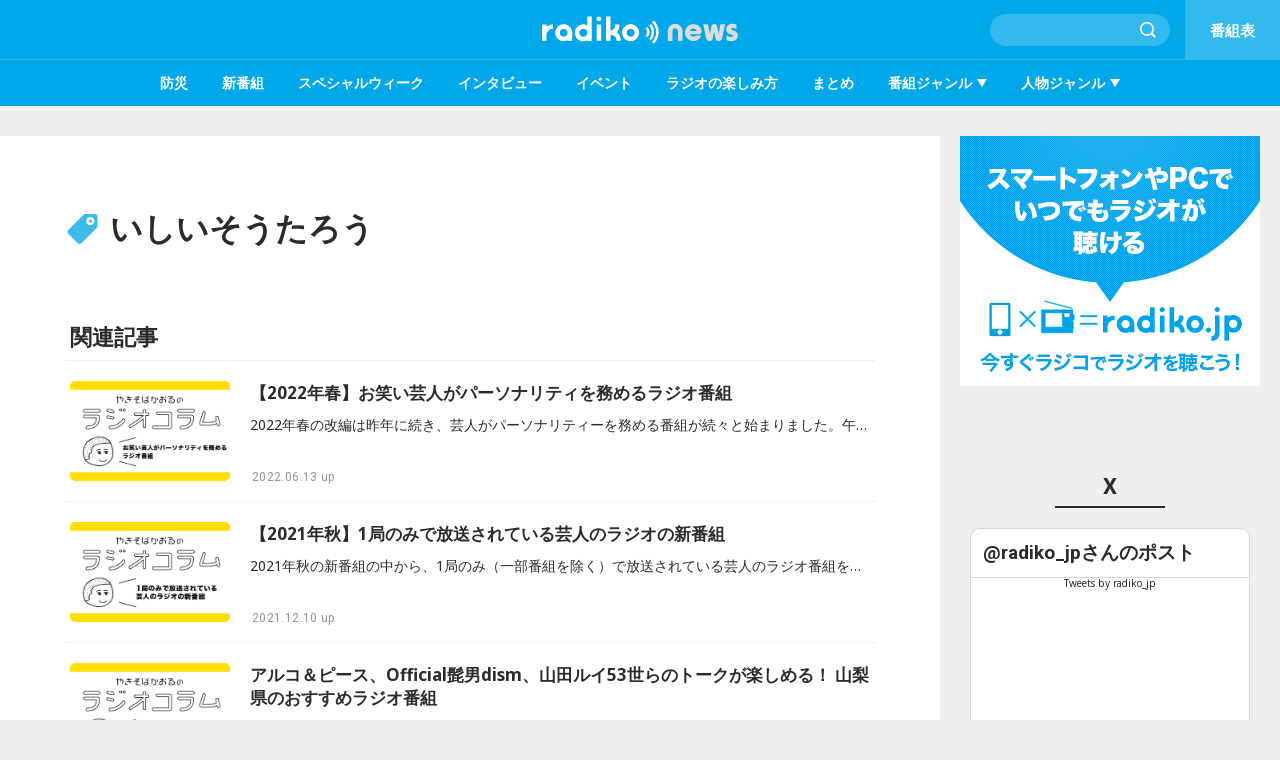

--- FILE ---
content_type: text/html; charset=UTF-8
request_url: https://news.radiko.jp/search/%E3%81%84%E3%81%97%E3%81%84%E3%81%9D%E3%81%86%E3%81%9F%E3%82%8D%E3%81%86/
body_size: 37489
content:
<!DOCTYPE html>
<html lang="ja">


<head>

<meta charset="UTF-8">
<meta http-equiv="X-UA-Compatible" content="IE=edge">
<meta name="viewport" content="width=device-width">
<meta name="format-detection" content="telephone=no">
<title>「いしいそうたろう」の記事一覧 | 無料のアプリでラジオを聴こう！ | radiko news(ラジコニュース)</title>
<meta name="description" content="「いしいそうたろう」に関する記事の一覧です。「radiko news(ラジコニュース)」は、ラジオがインターネット(アプリやパソコン)で無料で聴ける「radiko(ラジコ)」の記事メディア。ラジオ番組やパーソナリティ、イベントなどの情報が盛りだくさん！他にも全国の加盟ラジオ局からのニュースを発信しています。">
<meta property="og:type" content="article">
<meta property="og:title" content="「いしいそうたろう」の記事一覧 | 無料のアプリでラジオを聴こう！ | radiko news(ラジコニュース)">
<meta property="og:description" content="「いしいそうたろう」に関する記事の一覧です。「radiko news(ラジコニュース)」は、ラジオがインターネット(アプリやパソコン)で無料で聴ける「radiko(ラジコ)」の記事メディア。ラジオ番組やパーソナリティ、イベントなどの情報が盛りだくさん！他にも全国の加盟ラジオ局からのニュースを発信しています。">
<meta property="og:image" content="https://news.radiko.jp/img/og.jpg">
<meta name="twitter:card" content="summary_large_image">
<meta name="twitter:site" content="@radiko_jp">
<meta name="twitter:image" content="https://news.radiko.jp/img/og.jpg">



<link rel="icon" type="image/x-icon" href="https://news.radiko.jp/favicon.ico">
<link rel="apple-touch-icon" href="https://news.radiko.jp/apple-touch-icon.png">
<link rel="stylesheet" media="all" href="/css/animation.css">
<link rel="stylesheet" media="all" href="/css/common.css?v=1.03">
<link rel="stylesheet" media="all" href="/css/app.css">


<!-- Google Tag Manager -->
<script>(function(w,d,s,l,i){w[l]=w[l]||[];w[l].push({'gtm.start':
new Date().getTime(),event:'gtm.js'});var f=d.getElementsByTagName(s)[0],
j=d.createElement(s),dl=l!='dataLayer'?'&l='+l:'';j.async=true;j.src=
'https://www.googletagmanager.com/gtm.js?id='+i+dl;f.parentNode.insertBefore(j,f);
})(window,document,'script','dataLayer','GTM-KLDFR6F');</script>
<!-- End Google Tag Manager -->



<script type="text/javascript">
    (function() {
        var pa = document.createElement('script'); pa.type = 'text/javascript'; pa.charset = "utf-8"; pa.async = true;
        pa.src = window.location.protocol + "//api.popin.cc/searchbox/radiko.js";
        var s = document.getElementsByTagName('script')[0]; s.parentNode.insertBefore(pa, s);
    })();
</script>

<script type="text/javascript" async="async" src="//widgets.outbrain.com/outbrain.js"></script>

</head>

<body id="pagetop" class="d2 search">
<div id="fb-root"></div>
<script async defer crossorigin="anonymous" src="https://connect.facebook.net/ja_JP/sdk.js#xfbml=1&version=v19.0" nonce="YGoB2kF6"></script>


<!-- Google Tag Manager (noscript) -->
<noscript><iframe src="https://www.googletagmanager.com/ns.html?id=GTM-KLDFR6F"
height="0" width="0" style="display:none;visibility:hidden"></iframe></noscript>
<!-- End Google Tag Manager (noscript) -->



<div id="container">
<!--//////////////header//////////////-->
<header id="header">
	<div class="inner">
		<h1><a href="/">radiko news</a></h1>
		<div class="timetable"><a href="http://radiko.jp/#!/timetable" target="_blank">番組表</a></div>
		<!--search-->
		<a id="mSearch"></a>
		<div class="search-field">
			<div class="search-input">
				<input name="keyword" type="text" value="" autocomplete="off">
				<button>検索</button>
			</div>
			<!--suggest-->
			<div id="suggestbox">
				<ul class="">
				</ul>
			</div>
		</div>
	</div>
	<!--menu-->
	<nav id="menu">
		<div class="scrl">
			<ul class="gb-nav">
												<li class="gb-nav-item"><a href="/genre/F0A/">防災</a></li>
								<li class="gb-nav-item"><a href="/genre/F0B/">新番組</a></li>
								<li class="gb-nav-item"><a href="/genre/F06/">スペシャルウィーク</a></li>
								<li class="gb-nav-item"><a href="/genre/F05/">インタビュー</a></li>
								<li class="gb-nav-item"><a href="/genre/F04/">イベント</a></li>
								<li class="gb-nav-item"><a href="/genre/F01/">ラジオの楽しみ方</a></li>
								<li class="gb-nav-item"><a href="/genre/F03/">まとめ</a></li>
																<li class="gb-nav-item sub-nav"><a>番組ジャンル</a>
					<ul class="sub-nav-list">
												<li class="sub-nav-item"><a href="/genre/P005/">音楽</a></li>
												<li class="sub-nav-item"><a href="/genre/P007/">トーク</a></li>
												<li class="sub-nav-item"><a href="/genre/P006/">バラエティ</a></li>
												<li class="sub-nav-item"><a href="/genre/P002/">スポーツ</a></li>
												<li class="sub-nav-item"><a href="/genre/P001/">ニュース/天気/交通</a></li>
												<li class="sub-nav-item"><a href="/genre/P003/">情報</a></li>
												<li class="sub-nav-item"><a href="/genre/P008/">アニラジ</a></li>
												<li class="sub-nav-item"><a href="/genre/P022/">映画</a></li>
												<li class="sub-nav-item"><a href="/genre/P004/">ドラマ</a></li>
												<li class="sub-nav-item"><a href="/genre/P012/">趣味/教育</a></li>
												<li class="sub-nav-item"><a href="/genre/P015/">教養</a></li>
												<li class="sub-nav-item"><a href="/genre/P013/">経済</a></li>
												<li class="sub-nav-item"><a href="/genre/P021/">ライフスタイル</a></li>
												<li class="sub-nav-item"><a href="/genre/P009/">ドキュメンタリー</a></li>
												<li class="sub-nav-item"><a href="/genre/P017/">健康</a></li>
												<li class="sub-nav-item"><a href="/genre/P020/">株/投資</a></li>
												<li class="sub-nav-item"><a href="/genre/P014/">落語</a></li>
												<li class="sub-nav-item"><a href="/genre/P019/">公営競技</a></li>
												<li class="sub-nav-item"><a href="/genre/P010/">医療</a></li>
												<li class="sub-nav-item"><a href="/genre/P023/">劇場/公演</a></li>
												<li class="sub-nav-item"><a href="/genre/P018/">ショッピング</a></li>
												<li class="sub-nav-item"><a href="/genre/P016/">宗教</a></li>
												<li class="sub-nav-item"><a href="/genre/P011/">福祉</a></li>
											</ul>
				</li>
												<li class="gb-nav-item sub-nav"><a>人物ジャンル</a>
					<ul class="sub-nav-list">
												<li class="sub-nav-item"><a href="/genre/C004/">ミュージシャン</a></li>
												<li class="sub-nav-item"><a href="/genre/C009/">芸人</a></li>
												<li class="sub-nav-item"><a href="/genre/C015/">ラジオDJ</a></li>
												<li class="sub-nav-item"><a href="/genre/C010/">タレント</a></li>
												<li class="sub-nav-item"><a href="/genre/C001/">アナウンサー</a></li>
												<li class="sub-nav-item"><a href="/genre/C002/">俳優</a></li>
												<li class="sub-nav-item"><a href="/genre/C007/">男性アイドル</a></li>
												<li class="sub-nav-item"><a href="/genre/C003/">女優</a></li>
												<li class="sub-nav-item"><a href="/genre/C012/">文化人</a></li>
												<li class="sub-nav-item"><a href="/genre/C008/">女性アイドル</a></li>
												<li class="sub-nav-item"><a href="/genre/C005/">男性声優</a></li>
												<li class="sub-nav-item"><a href="/genre/C006/">女性声優</a></li>
												<li class="sub-nav-item"><a href="/genre/C013/">アスリート</a></li>
												<li class="sub-nav-item"><a href="/genre/C014/">評論家</a></li>
												<li class="sub-nav-item"><a href="/genre/C011/">政治家</a></li>
											</ul>
				</li>
							</ul>
		</div>
	</nav>
	<!--SP menu-->
	<a id="mOpen"></a>
	<div id="mCover">
		<nav id="spNav">
			<div class="nav1">
				<ul>
					<li class="m1"><a href="/list/news/">新着記事</a></li>
					<li class="m2"><a href="/list/popular/">人気記事</a></li>
					<li class="m3"><a href="/list/station/">ラジオ局</a></li>
				</ul>
			</div>
			<div class="nav2">
				<h2>ジャンル</h2>
								<ul>
										<li><a href="/genre/F0A/">防災</a></li>
										<li><a href="/genre/F0B/">新番組</a></li>
										<li><a href="/genre/F06/">スペシャルウィーク</a></li>
										<li><a href="/genre/F05/">インタビュー</a></li>
										<li><a href="/genre/F04/">イベント</a></li>
										<li><a href="/genre/F01/">ラジオの楽しみ方</a></li>
										<li><a href="/genre/F03/">まとめ</a></li>
									</ul>
												<h2>番組ジャンル</h2>
				<ul>
										<li><a href="/genre/P005/">音楽</a></li>
										<li><a href="/genre/P007/">トーク</a></li>
										<li><a href="/genre/P006/">バラエティ</a></li>
										<li><a href="/genre/P002/">スポーツ</a></li>
										<li><a href="/genre/P001/">ニュース/天気/交通</a></li>
										<li><a href="/genre/P003/">情報</a></li>
										<li><a href="/genre/P008/">アニラジ</a></li>
										<li><a href="/genre/P022/">映画</a></li>
										<li><a href="/genre/P004/">ドラマ</a></li>
										<li><a href="/genre/P012/">趣味/教育</a></li>
										<li><a href="/genre/P015/">教養</a></li>
										<li><a href="/genre/P013/">経済</a></li>
										<li><a href="/genre/P021/">ライフスタイル</a></li>
										<li><a href="/genre/P009/">ドキュメンタリー</a></li>
										<li><a href="/genre/P017/">健康</a></li>
										<li><a href="/genre/P020/">株/投資</a></li>
										<li><a href="/genre/P014/">落語</a></li>
										<li><a href="/genre/P019/">公営競技</a></li>
										<li><a href="/genre/P010/">医療</a></li>
										<li><a href="/genre/P023/">劇場/公演</a></li>
										<li><a href="/genre/P018/">ショッピング</a></li>
										<li><a href="/genre/P016/">宗教</a></li>
										<li><a href="/genre/P011/">福祉</a></li>
									</ul>
												<h2>人物ジャンル</h2>
				<ul>
										<li><a href="/genre/C004/">ミュージシャン</a></li>
										<li><a href="/genre/C009/">芸人</a></li>
										<li><a href="/genre/C015/">ラジオDJ</a></li>
										<li><a href="/genre/C010/">タレント</a></li>
										<li><a href="/genre/C001/">アナウンサー</a></li>
										<li><a href="/genre/C002/">俳優</a></li>
										<li><a href="/genre/C007/">男性アイドル</a></li>
										<li><a href="/genre/C003/">女優</a></li>
										<li><a href="/genre/C012/">文化人</a></li>
										<li><a href="/genre/C008/">女性アイドル</a></li>
										<li><a href="/genre/C005/">男性声優</a></li>
										<li><a href="/genre/C006/">女性声優</a></li>
										<li><a href="/genre/C013/">アスリート</a></li>
										<li><a href="/genre/C014/">評論家</a></li>
										<li><a href="/genre/C011/">政治家</a></li>
									</ul>
							</div>
			<div class="snsbtn">
				<ul>
					<li class="fb"><a href="https://www.facebook.com/radiko.jp/" target="_blank" rel="noopener noreferrer"><span class="icon"></span>radiko<br>Facebook</a></li>
					<li class="tw"><a href="https://twitter.com/radiko_jp" target="_blank" rel="noopener noreferrer"><span class="icon"></span>radiko<br>X</a></li>
					<li class="ig"><a href="https://www.instagram.com/radiko_jp" target="_blank" rel="noopener noreferrer"><span class="icon"></span>radiko<br>Instagram</a></li>
				</ul>
			</div>
		</nav>
	</div>
</header>


<!--//////////////contents//////////////-->
<div id="contents">
	<div id="main">
		<div class="main-inner">
			<div class="search-main">
												<h2>いしいそうたろう</h2>
																			</div>
		
						<!--関連記事-->
			<div class="list-related">
				<h2>関連記事</h2>
								<div class="item"><a href="/article/edit/70692/">
	<div class="pic"><div class="picinner" style="background-image:url(https://news.radiko.jp/img/article/20220613/ef8303585f39e3ca83be7d55b89881c9.jpg);"></div></div>
	<div class="title">
		<h3>【2022年春】お笑い芸人がパーソナリティを務めるラジオ番組</h3>
		<p class="summary">2022年春の改編は昨年に続き、芸人がパーソナリティーを務める番組が続々と始まりました。午前、午後のワイド番組、深夜番組、番組などさまざまです。そこで今回は各地で始まった番組の中から21本をピックアップ。気になる番組がありましたら、ぜひ聴いてみてください。</p>		<div class="meta">
			<time class="date" datetime="2022-06-13">2022.06.13 up</time>
					</div>
	</div>
</a></div>

								<div class="item"><a href="/article/edit/61899/">
	<div class="pic"><div class="picinner" style="background-image:url(https://news.radiko.jp/img/article/20211209/e64257029d470f20f243c18ed40a3822.jpg);"></div></div>
	<div class="title">
		<h3>【2021年秋】1局のみで放送されている芸人のラジオの新番組</h3>
		<p class="summary">2021年秋の新番組の中から、1局のみ（一部番組を除く）で放送されている芸人のラジオ番組をピックアップ。該当する地域の皆さんはもちろん、ラジコプレミアムの会員の皆さんも参考にしてみてください。</p>		<div class="meta">
			<time class="date" datetime="2021-12-10">2021.12.10 up</time>
					</div>
	</div>
</a></div>

								<div class="item"><a href="/article/edit/40151/">
	<div class="pic"><div class="picinner" style="background-image:url(https://news.radiko.jp/img/article/20200312/bf021decb75c0e84fd269c4e17ea0662.jpg);"></div></div>
	<div class="title">
		<h3>アルコ＆ピース、Official髭男dism、山田ルイ53世らのトークが楽しめる！ 山梨県のおすすめラジオ番組</h3>
		<p class="summary">都道府県別にラジオ番組を紹介するシリーズ。今回は山梨県の民放ラジオ局、YBSラジオとFM-FUJIに注目！　山梨のラジオ番組は、芸人やアナウンサー、ミュージシャンのトーク番組が充実しています。ぜひお気に入りの番組を見つけてみてください。</p>		<div class="meta">
			<time class="date" datetime="2020-03-19">2020.03.19 up</time>
					</div>
	</div>
</a></div>

							</div>
								</div>
	</div>
	
<!--side-->
<div id="sidearea">
        <div class="side-ad bn-radiko"><a href="http://radiko.jp" target="_blank" data-mbhref="https://go.onelink.me/3791153303?pid=radikonews&c=radikonews"><img src="/img/banner_radikonews_300_250.png"></a></div>
        <div class="side-block">
				<div class="OUTBRAIN" data-widget-id="SB_1"></div>
			</div>
	<div class="side-block">
<h2>X</h2>
<div class="widgets tw">
	<div class="x-timeline-header">
		<div class="x-timeline-header-inner">
			<div class="x-timeline-header-title">
				<a href="https://twitter.com/radiko_jp?ref_src=twsrc%5Etfw%7Ctwcamp%5Eembeddedtimeline%7Ctwterm%5Escreen-name%3Aradiko_jp%7Ctwcon%5Es2" dir="auto" rel="noopener noreferrer nofollow" target="_blank" role="link">
					<span>@radiko_jpさんのポスト</span>
				</a>
			</div>
			<div class="x-timeline-header-btn">
				<a href="https://twitter.com/intent/follow?screen_name=radiko_jp&amp;ref_src=twsrc%5Etfw%7Ctwcamp%5Eembeddedtimeline%7Ctwterm%5Escreen-name%3Aradiko_jp%7Ctwcon%5Es2" rel="noopener noreferrer nofollow" target="_blank" role="link"><span>フォローする</span></a>
			</div>
		</div>
	</div>
	<div class="x-timeline-body">
		<a class="twitter-timeline" data-lang="ja" data-height="560" data-chrome="noborders noheader nofooter" href="https://twitter.com/radiko_jp?ref_src=twsrc%5Etfw">Tweets by radiko_jp</a> <script async src="https://platform.twitter.com/widgets.js" charset="utf-8"></script>
	</div>
</div>

	</div>
	<div class="side-block">
<h2>Facebook</h2>
<div class="widgets fb"><div class="fb-page" data-href="https://www.facebook.com/radiko.jp/" data-tabs="timeline" data-width="500" data-height="540" data-small-header="false" data-adapt-container-width="true" data-hide-cover="false" data-show-facepile="false"><blockquote cite="https://www.facebook.com/radiko.jp/" class="fb-xfbml-parse-ignore"><a href="https://www.facebook.com/radiko.jp/">radiko.jp</a></blockquote></div></div>

	</div>
		<div class="side-block">
		<h2>Instagram</h2>
		<div class="widgets ig widgetouter">
		<blockquote class="instagram-media" data-instgrm-captioned data-instgrm-permalink="https://www.instagram.com/reel/C5GO3jRS6wg/?utm_source=ig_embed&amp;utm_campaign=loading" data-instgrm-version="14" style=" background:#FFF; border:0; border-radius:3px; box-shadow:0 0 1px 0 rgba(0,0,0,0.5),0 1px 10px 0 rgba(0,0,0,0.15); margin: 1px; max-width:540px; min-width:326px; padding:0; width:99.375%; width:-webkit-calc(100% - 2px); width:calc(100% - 2px);"><div style="padding:16px;"> <a href="https://www.instagram.com/reel/C5GO3jRS6wg/?utm_source=ig_embed&amp;utm_campaign=loading" style=" background:#FFFFFF; line-height:0; padding:0 0; text-align:center; text-decoration:none; width:100%;" target="_blank"> <div style=" display: flex; flex-direction: row; align-items: center;"> <div style="background-color: #F4F4F4; border-radius: 50%; flex-grow: 0; height: 40px; margin-right: 14px; width: 40px;"></div> <div style="display: flex; flex-direction: column; flex-grow: 1; justify-content: center;"> <div style=" background-color: #F4F4F4; border-radius: 4px; flex-grow: 0; height: 14px; margin-bottom: 6px; width: 100px;"></div> <div style=" background-color: #F4F4F4; border-radius: 4px; flex-grow: 0; height: 14px; width: 60px;"></div></div></div><div style="padding: 19% 0;"></div> <div style="display:block; height:50px; margin:0 auto 12px; width:50px;"><svg width="50px" height="50px" viewBox="0 0 60 60" version="1.1" xmlns="https://www.w3.org/2000/svg" xmlns:xlink="https://www.w3.org/1999/xlink"><g stroke="none" stroke-width="1" fill="none" fill-rule="evenodd"><g transform="translate(-511.000000, -20.000000)" fill="#000000"><g><path d="M556.869,30.41 C554.814,30.41 553.148,32.076 553.148,34.131 C553.148,36.186 554.814,37.852 556.869,37.852 C558.924,37.852 560.59,36.186 560.59,34.131 C560.59,32.076 558.924,30.41 556.869,30.41 M541,60.657 C535.114,60.657 530.342,55.887 530.342,50 C530.342,44.114 535.114,39.342 541,39.342 C546.887,39.342 551.658,44.114 551.658,50 C551.658,55.887 546.887,60.657 541,60.657 M541,33.886 C532.1,33.886 524.886,41.1 524.886,50 C524.886,58.899 532.1,66.113 541,66.113 C549.9,66.113 557.115,58.899 557.115,50 C557.115,41.1 549.9,33.886 541,33.886 M565.378,62.101 C565.244,65.022 564.756,66.606 564.346,67.663 C563.803,69.06 563.154,70.057 562.106,71.106 C561.058,72.155 560.06,72.803 558.662,73.347 C557.607,73.757 556.021,74.244 553.102,74.378 C549.944,74.521 548.997,74.552 541,74.552 C533.003,74.552 532.056,74.521 528.898,74.378 C525.979,74.244 524.393,73.757 523.338,73.347 C521.94,72.803 520.942,72.155 519.894,71.106 C518.846,70.057 518.197,69.06 517.654,67.663 C517.244,66.606 516.755,65.022 516.623,62.101 C516.479,58.943 516.448,57.996 516.448,50 C516.448,42.003 516.479,41.056 516.623,37.899 C516.755,34.978 517.244,33.391 517.654,32.338 C518.197,30.938 518.846,29.942 519.894,28.894 C520.942,27.846 521.94,27.196 523.338,26.654 C524.393,26.244 525.979,25.756 528.898,25.623 C532.057,25.479 533.004,25.448 541,25.448 C548.997,25.448 549.943,25.479 553.102,25.623 C556.021,25.756 557.607,26.244 558.662,26.654 C560.06,27.196 561.058,27.846 562.106,28.894 C563.154,29.942 563.803,30.938 564.346,32.338 C564.756,33.391 565.244,34.978 565.378,37.899 C565.522,41.056 565.552,42.003 565.552,50 C565.552,57.996 565.522,58.943 565.378,62.101 M570.82,37.631 C570.674,34.438 570.167,32.258 569.425,30.349 C568.659,28.377 567.633,26.702 565.965,25.035 C564.297,23.368 562.623,22.342 560.652,21.575 C558.743,20.834 556.562,20.326 553.369,20.18 C550.169,20.033 549.148,20 541,20 C532.853,20 531.831,20.033 528.631,20.18 C525.438,20.326 523.257,20.834 521.349,21.575 C519.376,22.342 517.703,23.368 516.035,25.035 C514.368,26.702 513.342,28.377 512.574,30.349 C511.834,32.258 511.326,34.438 511.181,37.631 C511.035,40.831 511,41.851 511,50 C511,58.147 511.035,59.17 511.181,62.369 C511.326,65.562 511.834,67.743 512.574,69.651 C513.342,71.625 514.368,73.296 516.035,74.965 C517.703,76.634 519.376,77.658 521.349,78.425 C523.257,79.167 525.438,79.673 528.631,79.82 C531.831,79.965 532.853,80.001 541,80.001 C549.148,80.001 550.169,79.965 553.369,79.82 C556.562,79.673 558.743,79.167 560.652,78.425 C562.623,77.658 564.297,76.634 565.965,74.965 C567.633,73.296 568.659,71.625 569.425,69.651 C570.167,67.743 570.674,65.562 570.82,62.369 C570.966,59.17 571,58.147 571,50 C571,41.851 570.966,40.831 570.82,37.631"></path></g></g></g></svg></div><div style="padding-top: 8px;"> <div style=" color:#3897f0; font-family:Arial,sans-serif; font-size:14px; font-style:normal; font-weight:550; line-height:18px;">この投稿をInstagramで見る</div></div><div style="padding: 12.5% 0;"></div> <div style="display: flex; flex-direction: row; margin-bottom: 14px; align-items: center;"><div> <div style="background-color: #F4F4F4; border-radius: 50%; height: 12.5px; width: 12.5px; transform: translateX(0px) translateY(7px);"></div> <div style="background-color: #F4F4F4; height: 12.5px; transform: rotate(-45deg) translateX(3px) translateY(1px); width: 12.5px; flex-grow: 0; margin-right: 14px; margin-left: 2px;"></div> <div style="background-color: #F4F4F4; border-radius: 50%; height: 12.5px; width: 12.5px; transform: translateX(9px) translateY(-18px);"></div></div><div style="margin-left: 8px;"> <div style=" background-color: #F4F4F4; border-radius: 50%; flex-grow: 0; height: 20px; width: 20px;"></div> <div style=" width: 0; height: 0; border-top: 2px solid transparent; border-left: 6px solid #f4f4f4; border-bottom: 2px solid transparent; transform: translateX(16px) translateY(-4px) rotate(30deg)"></div></div><div style="margin-left: auto;"> <div style=" width: 0px; border-top: 8px solid #F4F4F4; border-right: 8px solid transparent; transform: translateY(16px);"></div> <div style=" background-color: #F4F4F4; flex-grow: 0; height: 12px; width: 16px; transform: translateY(-4px);"></div> <div style=" width: 0; height: 0; border-top: 8px solid #F4F4F4; border-left: 8px solid transparent; transform: translateY(-4px) translateX(8px);"></div></div></div> <div style="display: flex; flex-direction: column; flex-grow: 1; justify-content: center; margin-bottom: 24px;"> <div style=" background-color: #F4F4F4; border-radius: 4px; flex-grow: 0; height: 14px; margin-bottom: 6px; width: 224px;"></div> <div style=" background-color: #F4F4F4; border-radius: 4px; flex-grow: 0; height: 14px; width: 144px;"></div></div></a><p style=" color:#c9c8cd; font-family:Arial,sans-serif; font-size:14px; line-height:17px; margin-bottom:0; margin-top:8px; overflow:hidden; padding:8px 0 7px; text-align:center; text-overflow:ellipsis; white-space:nowrap;"><a href="https://www.instagram.com/reel/C5GO3jRS6wg/?utm_source=ig_embed&amp;utm_campaign=loading" style=" color:#c9c8cd; font-family:Arial,sans-serif; font-size:14px; font-style:normal; font-weight:normal; line-height:17px; text-decoration:none;" target="_blank">radiko（ラジコ）(@radiko_jp)がシェアした投稿</a></p></div></blockquote> <script async src="//www.instagram.com/embed.js"></script>
		</div>
	</div>
		
	<div class="side-rss"><a href="/static/rss/index.xml">RSS</a></div>
</div>

	
</div>

<div id="ptop"><a href="#pagetop">ページトップへ</a></div>

<!--//////////////footer//////////////-->
<footer id="footer">
	<div class="sharebtn">
		<ul>
			<li class="fb"><a>Facebook</a></li>
			<li class="tw"><a>X</a></li>
			<li class="line"><a>LINE</a></li>
		</ul>
	</div>
	<div class="bn_app"><a href="https://go.onelink.me/3791153303?pid=radikonews&c=radikonews" target="_blank">radiko.jpアプリダウンロード</a></div>
	<div class="txtlink">
		<ul>
			<li><a href="/info/about.html">radiko newsについて</a></li>
			<li><a href="http://radiko.jp/#!/guidelines" data-mbhref="https://radiko.jp/mobile/#sp-guidelines">利用規約</a></li>
			<li><a href="http://radiko.jp/#!/privacypolicy" data-mbhref="https://radiko.jp/mobile/#sp-privacy">プライバシーポリシー</a></li>
			<li><a href="http://radiko.jp/#!/about" data-mbhref="https://radiko.jp/mobile/#sp-about">運営会社</a></li>
		</ul>
	</div>
	<div class="footerlink">
		<div class="inner f1">
			<h2>放送局一覧</h2>
			<div class="tb">
				<div class="tb-list">
					<h3>北海道・東北</h3>
					<ul>
						<li><a href="http://radiko.jp/index/HBC/">HBCラジオ</a></li>
						<li><a href="http://radiko.jp/index/STV/">STVラジオ</a></li>
						<li><a href="http://radiko.jp/index/AIR-G/">AIR-G'（FM北海道）</a></li>
						<li><a href="http://radiko.jp/index/NORTHWAVE/">FM NORTH WAVE</a></li>
						<li><a href="http://radiko.jp/index/RAB/">RAB青森放送</a></li>
						<li><a href="http://radiko.jp/index/AFB/">エフエム青森</a></li>
						<li><a href="http://radiko.jp/index/IBC/">IBCラジオ</a></li>
						<li><a href="http://radiko.jp/index/FMI/">エフエム岩手</a></li>
						<li><a href="http://radiko.jp/index/TBC/">TBCラジオ</a></li>
						<li><a href="http://radiko.jp/index/DATEFM/">Date fm（エフエム仙台）</a></li>
						<li><a href="http://radiko.jp/index/ABS/">ABSラジオ</a></li>
						<li><a href="http://radiko.jp/index/AFM/">エフエム秋田</a></li>
						<li><a href="http://radiko.jp/index/YBC/">YBC山形放送</a></li>
						<li><a href="http://radiko.jp/index/RFM/">Rhythm Station　エフエム山形</a></li>
						<li><a href="http://radiko.jp/index/RFC/">RFCラジオ福島</a></li>
						<li><a href="http://radiko.jp/index/FMF/">ふくしまFM</a></li>
						<li><a href="http://radiko.jp/index/JOIK/">NHKラジオ第1（札幌）</a></li>
						<li><a href="http://radiko.jp/index/JOHK/">NHKラジオ第1（仙台）</a></li>
					</ul>
				</div>
				<div class="tb-list">
					<h3>関東</h3>
					<ul>
						<li><a href="http://radiko.jp/index/TBS/">TBSラジオ</a></li>
						<li><a href="http://radiko.jp/index/QRR/">文化放送</a></li>
						<li><a href="http://radiko.jp/index/LFR/">ニッポン放送</a></li>
						<li><a href="http://radiko.jp/index/INT/">interfm</a></li>
						<li><a href="http://radiko.jp/index/FMT/">TOKYO FM</a></li>
						<li><a href="http://radiko.jp/index/FMJ/">J-WAVE</a></li>
						<li><a href="http://radiko.jp/index/JORF/">ラジオ日本</a></li>
						<li><a href="http://radiko.jp/index/BAYFM78/">BAYFM78</a></li>
						<li><a href="http://radiko.jp/index/NACK5/">NACK5</a></li>
						<li><a href="http://radiko.jp/index/YFM/">FMヨコハマ</a></li>
						<li><a href="http://radiko.jp/index/IBS/">LuckyFM茨城放送</a></li>
						<li><a href="http://radiko.jp/index/CRT/">CRT栃木放送</a></li>
						<li><a href="http://radiko.jp/index/RADIOBERRY/">RADIO BERRY</a></li>
						<li><a href="http://radiko.jp/index/FMGUNMA/">FM GUNMA</a></li>
						<li><a href="http://radiko.jp/index/JOAK/">NHKラジオ第1（東京）</a></li>
					</ul>
				</div>
				<div class="tb-list">
					<h3>北陸・甲信越</h3>
					<ul>
						<li><a href="http://radiko.jp/index/BSN/">BSNラジオ</a></li>
						<li><a href="http://radiko.jp/index/FMNIIGATA/">FM NIIGATA</a></li>
						<li><a href="http://radiko.jp/index/KNB/">KNBラジオ</a></li>
						<li><a href="http://radiko.jp/index/FMTOYAMA/">FMとやま</a></li>
						<li><a href="http://radiko.jp/index/MRO/">MROラジオ</a></li>
						<li><a href="http://radiko.jp/index/HELLOFIVE/">エフエム石川</a></li>
						<li><a href="http://radiko.jp/index/FBC/">FBCラジオ</a></li>
						<li><a href="http://radiko.jp/index/FMFUKUI/">FM福井</a></li>
						<li><a href="http://radiko.jp/index/YBS/">YBSラジオ</a></li>
						<li><a href="http://radiko.jp/index/FM-FUJI/">FM FUJI</a></li>
						<li><a href="http://radiko.jp/index/SBC/">SBCラジオ</a></li>
						<li><a href="http://radiko.jp/index/FMN/">FM長野</a></li>
						<li><a href="http://radiko.jp/index/JOAK/">NHKラジオ第1（東京）</a></li>
						<li><a href="http://radiko.jp/index/JOCK/">NHKラジオ第1（名古屋）</a></li>
					</ul>
				</div>
				<div class="tb-list">
					<h3>中部</h3>
					<ul>
						<li><a href="http://radiko.jp/index/CBC/">CBCラジオ</a></li>
						<li><a href="http://radiko.jp/index/TOKAIRADIO/">TOKAI RADIO</a></li>
						<li><a href="http://radiko.jp/index/GBS/">ぎふチャン</a></li>
						<li><a href="http://radiko.jp/index/ZIP-FM/">ZIP-FM</a></li>
						<li><a href="http://radiko.jp/index/FMAICHI/">FM AICHI</a></li>
						<li><a href="http://radiko.jp/index/FMGIFU/">FM GIFU</a></li>
						<li><a href="http://radiko.jp/index/SBS/">SBSラジオ</a></li>
						<li><a href="http://radiko.jp/index/K-MIX/">K-MIX</a></li>
						<li><a href="http://radiko.jp/index/FMMIE/">レディオキューブ FM三重</a></li>
						<li><a href="http://radiko.jp/index/JOCK/">NHKラジオ第1（名古屋）</a></li>
					</ul>
				</div>
				<div class="tb-list">
					<h3>近畿</h3>
					<ul>
						<li><a href="http://radiko.jp/index/ABC/">ABCラジオ</a></li>
						<li><a href="http://radiko.jp/index/MBS/">MBSラジオ</a></li>
						<li><a href="http://radiko.jp/index/OBC/">OBCラジオ大阪</a></li>
						<li><a href="http://radiko.jp/index/CCL/">FM COCOLO</a></li>
						<li><a href="http://radiko.jp/index/802/">FM802</a></li>
						<li><a href="http://radiko.jp/index/FMO/">FM大阪</a></li>
						<li><a href="http://radiko.jp/index/CRK/">ラジオ関西</a></li>
						<li><a href="http://radiko.jp/index/KISSFMKOBE/">Kiss FM KOBE</a></li>
						<li><a href="http://radiko.jp/index/E-RADIO/">e-radio FM滋賀</a></li>
						<li><a href="http://radiko.jp/index/KBS/">KBS京都ラジオ</a></li>
						<li><a href="http://radiko.jp/index/ALPHA-STATION/">α-STATION FM KYOTO</a></li>
						<li><a href="http://radiko.jp/index/WBS/">wbs和歌山放送</a></li>
						<li><a href="http://radiko.jp/index/JOBK/">NHKラジオ第1（大阪）</a></li>
					</ul>
				</div>
				<div class="tb-list">
					<h3>中国・四国</h3>
					<ul>
						<li><a href="http://radiko.jp/index/BSS/">BSSラジオ</a></li>
						<li><a href="http://radiko.jp/index/FM-SANIN/">エフエム山陰</a></li>
						<li><a href="http://radiko.jp/index/RSK/">RSKラジオ</a></li>
						<li><a href="http://radiko.jp/index/FM-OKAYAMA/">ＦＭ岡山</a></li>
						<li><a href="http://radiko.jp/index/RCC/">RCCラジオ</a></li>
						<li><a href="http://radiko.jp/index/HFM/">広島FM</a></li>
						<li><a href="http://radiko.jp/index/KRY/">KRY山口放送</a></li>
						<li><a href="http://radiko.jp/index/FMY/">エフエム山口</a></li>
						<li><a href="http://radiko.jp/index/JRT/">JRT四国放送</a></li>
						<li><a href="http://radiko.jp/index/FM807/">FM徳島</a></li>
						<li><a href="http://radiko.jp/index/RNC/">RNC西日本放送</a></li>
						<li><a href="http://radiko.jp/index/FMKAGAWA/">FM香川</a></li>
						<li><a href="http://radiko.jp/index/RNB/">RNB南海放送</a></li>
						<li><a href="http://radiko.jp/index/JOEU-FM/">FM愛媛</a></li>
						<li><a href="http://radiko.jp/index/RKC/">RKC高知放送</a></li>
						<li><a href="http://radiko.jp/index/HI-SIX/">エフエム高知</a></li>
						<li><a href="http://radiko.jp/index/JOFK/">NHKラジオ第1（広島）</a></li>
						<li><a href="http://radiko.jp/index/JOZK/">NHKラジオ第1（松山）</a></li>
					</ul>
				</div>
				<div class="tb-list">
					<h3>九州・沖縄</h3>
					<ul>
						<li><a href="http://radiko.jp/index/RKB/">RKBラジオ</a></li>
						<li><a href="http://radiko.jp/index/KBC/">KBCラジオ</a></li>
						<li><a href="http://radiko.jp/index/LOVEFM/">LOVE FM</a></li>
						<li><a href="http://radiko.jp/index/CROSSFM/">CROSS FM</a></li>
						<li><a href="http://radiko.jp/index/FMFUKUOKA/">FM FUKUOKA</a></li>
						<li><a href="http://radiko.jp/index/FMS/">エフエム佐賀</a></li>
						<li><a href="http://radiko.jp/index/NBC/">NBC長崎放送</a></li>
						<li><a href="http://radiko.jp/index/FMNAGASAKI/">FM長崎</a></li>
						<li><a href="http://radiko.jp/index/RKK/">RKKラジオ</a></li>
						<li><a href="http://radiko.jp/index/FMK/">FMKエフエム熊本</a></li>
						<li><a href="http://radiko.jp/index/OBS/">OBSラジオ</a></li>
						<li><a href="http://radiko.jp/index/FM_OITA/">エフエム大分</a></li>
						<li><a href="http://radiko.jp/index/MRT/">宮崎放送</a></li>
						<li><a href="http://radiko.jp/index/JOYFM/">エフエム宮崎</a></li>
						<li><a href="http://radiko.jp/index/MBC/">MBCラジオ</a></li>
						<li><a href="http://radiko.jp/index/MYUFM/">μFM</a></li>
						<li><a href="http://radiko.jp/index/RBC/">RBCiラジオ</a></li>
						<li><a href="http://radiko.jp/index/ROK/">ラジオ沖縄</a></li>
						<li><a href="http://radiko.jp/index/FM_OKINAWA/">FM沖縄</a></li>
						<li><a href="http://radiko.jp/index/JOLK/">NHKラジオ第1（福岡）</a></li>
					</ul>
				</div>
				<div class="tb-list">
					<h3>全国</h3>
					<ul>
						<li><a href="http://radiko.jp/index/RN1/">ラジオNIKKEI第1</a></li>
						<li><a href="http://radiko.jp/index/RN2/">ラジオNIKKEI第2</a></li>
						<li><a href="http://radiko.jp/index/JOAK-FM/">NHK-FM（東京）</a></li>
					</ul>
				</div>
			</div>
		</div>
		
		<div class="inner f2">
			<h2>都道府県別</h2>
			<ul>
				<li><a href="http://radiko.jp/index/JP1/">北海道</a></li>
				<li><a href="http://radiko.jp/index/JP2/">青森県</a></li>
				<li><a href="http://radiko.jp/index/JP3/">岩手県</a></li>
				<li><a href="http://radiko.jp/index/JP4/">宮城県</a></li>
				<li><a href="http://radiko.jp/index/JP5/">秋田県</a></li>
				<li><a href="http://radiko.jp/index/JP6/">山形県</a></li>
				<li><a href="http://radiko.jp/index/JP7/">福島県</a></li>
			</ul>
			<ul>
				<li><a href="http://radiko.jp/index/JP8/">茨城県</a></li>
				<li><a href="http://radiko.jp/index/JP9/">栃木県</a></li>
				<li><a href="http://radiko.jp/index/JP10/">群馬県</a></li>
				<li><a href="http://radiko.jp/index/JP11/">埼玉県</a></li>
				<li><a href="http://radiko.jp/index/JP12/">千葉県</a></li>
				<li><a href="http://radiko.jp/index/JP13/">東京都</a></li>
				<li><a href="http://radiko.jp/index/JP14/">神奈川県</a></li>
			</ul>
			<ul>
				<li><a href="http://radiko.jp/index/JP15/">新潟県</a></li>
				<li><a href="http://radiko.jp/index/JP19/">山梨県</a></li>
				<li><a href="http://radiko.jp/index/JP20/">長野県</a></li>
				<li><a href="http://radiko.jp/index/JP17/">石川県</a></li>
				<li><a href="http://radiko.jp/index/JP16/">富山県</a></li>
				<li><a href="http://radiko.jp/index/JP18/">福井県</a></li>
			</ul>
			<ul>
				<li><a href="http://radiko.jp/index/JP23/">愛知県</a></li>
				<li><a href="http://radiko.jp/index/JP21/">岐阜県</a></li>
				<li><a href="http://radiko.jp/index/JP22/">静岡県</a></li>
				<li><a href="http://radiko.jp/index/JP24/">三重県</a></li>
			</ul>
			<ul>
				<li><a href="http://radiko.jp/index/JP27/">大阪府</a></li>
				<li><a href="http://radiko.jp/index/JP28/">兵庫県</a></li>
				<li><a href="http://radiko.jp/index/JP26/">京都府</a></li>
				<li><a href="http://radiko.jp/index/JP25/">滋賀県</a></li>
				<li><a href="http://radiko.jp/index/JP29/">奈良県</a></li>
				<li><a href="http://radiko.jp/index/JP30/">和歌山県</a></li>
			</ul>
			<ul>
				<li><a href="http://radiko.jp/index/JP33/">岡山県</a></li>
				<li><a href="http://radiko.jp/index/JP34/">広島県</a></li>
				<li><a href="http://radiko.jp/index/JP31/">鳥取県</a></li>
				<li><a href="http://radiko.jp/index/JP32/">島根県</a></li>
				<li><a href="http://radiko.jp/index/JP35/">山口県</a></li>
				<li><a href="http://radiko.jp/index/JP37/">香川県</a></li>
				<li><a href="http://radiko.jp/index/JP36/">徳島県</a></li>
				<li><a href="http://radiko.jp/index/JP38/">愛媛県</a></li>
				<li><a href="http://radiko.jp/index/JP39/">高知県</a></li>
			</ul>
			<ul>
				<li><a href="http://radiko.jp/index/JP40/">福岡県</a></li>
				<li><a href="http://radiko.jp/index/JP41/">佐賀県</a></li>
				<li><a href="http://radiko.jp/index/JP42/">長崎県</a></li>
				<li><a href="http://radiko.jp/index/JP43/">熊本県</a></li>
				<li><a href="http://radiko.jp/index/JP44/">大分県</a></li>
				<li><a href="http://radiko.jp/index/JP45/">宮崎県</a></li>
				<li><a href="http://radiko.jp/index/JP46/">鹿児島県</a></li>
				<li><a href="http://radiko.jp/index/JP47/">沖縄県</a></li>
			</ul>
		</div>
		
		<p class="copyright">Copyright © radiko co., Ltd. All rights reserved.</p>
	</div>
</footer>


</div>
<!--//container-->

<script src="https://code.jquery.com/jquery-2.2.4.min.js"></script>
<script src="/js/slick.min.js"></script>
<script src="/js/jquery.magnific-popup.min.js"></script>
<script src="/js/common.js?v=1.02"></script>
<script src="/js/common_ex.js?v=1.05"></script>
<script src="/js/app.js"></script>
<script src="/js/suggest.js"></script>
<script src="/js/alllink.js"></script>


</body>
</html>


--- FILE ---
content_type: text/css
request_url: https://news.radiko.jp/css/animation.css
body_size: 179
content:
@charset "utf-8";
/*＠animation
///////////////////////////////////////////////////////*/
/*slideIn*/
@-webkit-keyframes slideIn {
	0%{ top:-80px;}
	100% { top:0;}
}
@keyframes slideIn {
	0%{ top:-80px;}
	100% { top:0;}
}

/*fadeIn*/
@-webkit-keyframes fadeIn {
	0% {opacity:0;}
	100% {opacity:1;}
}
@keyframes fadeIn {
	0% {opacity:0;}
	100% {opacity:1;}
}
.fadeIn {
	opacity:1;
	-webkit-animation:fadeIn 1s ease 0s 1 normal;
	animation:fadeIn 1s ease 0s 1 normal;
}

/*fadeOut*/
@-webkit-keyframes fadeOut {
	0% {opacity:1;}
	100% {opacity:0;}
}
@keyframes fadeOut {
	0% {opacity:1;}
	100% {opacity:0;}
}
.fadeOut {
	opacity:0;
	-webkit-animation:fadeOut 1s ease 0s 1 normal;
	animation:fadeOut 1s ease 0s 1 normal;
}

/*fadeInUp*/
@-webkit-keyframes fadeInUp {
	0% { opacity:0; -webkit-transform:translateY(100px); transform:translateY(100px);}
	100% { opacity:1; -webkit-transform:translateY(0);}
}
@keyframes fadeInUp {
	0% { opacity:0; -webkit-transform:translateY(100px); transform:translateY(100px);}
	100% { opacity:1; -webkit-transform:translateY(0); transform:translateY(0);}
}
.fadeInUp {
	opacity:1;
	-webkit-animation:fadeInUp 1s ease both;
	animation:fadeInUp 1s ease both;
}


--- FILE ---
content_type: text/css
request_url: https://news.radiko.jp/css/common.css?v=1.03
body_size: 14927
content:
@charset "utf-8";
/*/////////////////////////////////////////////////////////////////////////
radiko news
/////////////////////////////////////////////////////////////////////////*/
@import url('https://fonts.googleapis.com/css?family=Noto+Sans:400,700');
@import url('https://fonts.googleapis.com/css?family=Roboto:400,700');

* { margin:0; padding:0; box-sizing:border-box; -webkit-box-sizing:border-box;}
html, body { height:100%;}
html { font-family:'Noto Sans', "游ゴシック Medium", YuGothic, Roboto, "Hiragino Kaku Gothic ProN", Meiryo, sans-serif;}
body { font-size:62.5%; line-height:1; -webkit-text-size-adjust:100%; -ms-text-size-adjust:100%;}
h1, h2, h3, h4, h5, h6 { font-size:100%;}
article,aside,details,figcaption,figure,footer,header,main,menu,nav,section,summary { display:block;}
audio,canvas,progress,video { display:inline-block;}
a,embed,object,button { outline:none;}
img { border:none; box-sizing:content-box; -webkit-box-sizing:content-box;}
hr { display:none;}
li { list-style:none;}
a { background-color:transparent;}

/*＠common
/////////////////////////////////////////////////////////////////////*/
body {
	background:#efefef; text-align:center; color:#2b2b2b;
	word-wrap:break-word; min-width:1080px;
	-webkit-font-smoothing:antialiased; -moz-osx-font-smoothing:grayscale;
	-webkit-tap-highlight-color:rgba(0,0,0,0);
}
body.fixed { width:100%; height:100%; position:fixed; overflow:hidden;}
a { color:#2b2b2b; text-decoration:none; -webkit-transition:all 0.2s; transition:all 0.2s;}
.sp a:active { -webkit-transition:none !important; transition:none !important;}
img { display:block; max-width:100%; height:auto; margin:0 auto;}
input, button, textarea, select {
	border:none; border-radius:0; outline:none;
	background:none; vertical-align:baseline; font-family:inherit;
	-webkit-appearance:none; -moz-appearance:none; appearance:none;
	-webkit-transition:all 0.2s; transition:all 0.2s;
}
.blue { color:#0079c5;}
#container { overflow:hidden;}

/*header*/
#header { width:100%; min-height:105px; background:#00a7e9;}
	#header .inner { width:100%; height:60px; border-bottom:1px solid #33b9ed; position:relative;}
	#header h1 {
		width:200px; height:30px;
		background:url(../img/logo.svg) no-repeat;
		background-size:contain;
		position:absolute; top:15px; left:50%;
		margin-left:-100px;
		-webkit-transition:all 0.2s; transition:all 0.2s;
	}
	.top #header h1 { text-indent:110%; white-space:nowrap; overflow:hidden;}
	#header h1 a {
		display:block; width:100%; height:100%;
		background:#00a7e9; opacity:0;
		text-indent:110%; white-space:nowrap; overflow:hidden;
		position:absolute; top:0; left:0; z-index:10;
	}
	#header .timetable { display:none;}

/*menu*/
#menu { width:100%; max-width:96%; padding:10px 0; margin:0 auto;}
.top #menu { padding-bottom:23px;}
#menu .gb-nav { display:flex; flex-wrap:wrap; justify-content:center;}
	#menu .gb-nav-item { margin:0 5px; position:relative;}
	#menu .gb-nav-item a {
		display:block; line-height:1.2;
		font-size:14px; font-weight:bold;
		color:#fff; white-space:nowrap;
		padding:5px 12px;
	}
	#menu .gb-nav-item a.highlight { color:#fff600;}
@media screen and (min-width:768px) {
	/*subnav*/
	#menu .sub-nav > a { display:flex; align-items:center; cursor:pointer;}
	#menu .sub-nav > a::after {
		content:''; width:0; height:0;
		border:8px transparent solid;
		border-top-color:#fff;
		border-width:8px 5px 0 5px;
		margin-left:5px;
	}
	#menu .sub-nav-list {
		min-width:150px; background:#fff;
		border:3px solid #ddd; border-radius:10px;
		position:absolute; z-index:300;
		opacity:0; visibility:hidden;
		overflow:hidden;
	}
	#menu .sub-nav-item { border-bottom:1px solid #ddd;}
	#menu .sub-nav-item:last-child { border-bottom:none;}
	#menu .sub-nav-item a {
		font-size:14px; text-align:left;
		color:#000; padding:10px 10px 8px;
	}
	#menu .sub-nav:hover .sub-nav-list { opacity:1; visibility:visible;}
	#menu .sub-nav-item a:hover { background:#f5f5f5;}
}

/*search*/
.search-field { width:180px; position:absolute; top:14px; right:110px;}
	.search-field > span { display:none;}
	.search-field input[type="text"] {
		width:100%; height:32px; font-size:14px; line-height:1.5;
		border-radius:50px; background:#33b9ed; color:#fff;
		padding:0 1em; position:relative; z-index:2;
		-webkit-transition:all 0.2s; transition:all 0.2s;
	}
	.search-field button {
		width:38px; height:32px; font-size:0; color:transparent;
		background:#33b9ed; border-radius:0 50px 50px 0;
		position:absolute; top:0; left:100%; z-index:3;
		margin-left:-40px; cursor:pointer;
	}
	.search-field button:before {
		content:""; width:20px; height:20px;
		background:url(../img/parts.png) no-repeat -125px 0;
		background-size:200px auto;
		position:absolute; top:50%; right:10px;
		margin-top:-10px;
	}
	.search-field input[type="text"]::-webkit-input-placeholder { color:#8d8d8d; opacity:1;}
	.search-field input[type="text"]:-moz-placeholder { color:#8d8d8d;}
	.search-field input[type="text"]::-moz-placeholder { color:#8d8d8d; opacity:1;}
	.search-field input[type="text"]:-ms-input-placeholder { color:#8d8d8d;}
	.search-field input[type="text"]:focus { background:#33b9ed;}
	.search-field input[type="text"]:focus + button { background:#33b9ed;}

/*suggest*/
#suggestbox {
	min-width:200px; max-width:270px;
	position:absolute; top:40px; left:0; z-index:1000;
	background:#222; border-radius:6px; color:#fff; overflow:hidden;
	box-shadow:0 0 8px rgba(0, 0, 0, 0.2);
	display:none;
	}
	#suggestbox li { border-bottom:1px solid #333;}
	#suggestbox li a {
		display:block; width:100%; height:36px;
		font-size:14px; line-height:37px; text-align:left; color:#fff;
		white-space:nowrap; overflow:hidden; text-overflow:ellipsis;
		padding:0 0.5em 0 2.5em; position:relative;
	}
	#suggestbox li a:before {
		content:""; display:block; width:20px; height:20px;
		background:url(../img/parts.png) no-repeat -180px -135px;
		background-size:200px auto;
		position:absolute; top:50%; left:8px;
		margin-top:-9px; opacity:0.3;
	}
	#suggestbox .history li a:before { background-position:-180px -115px;}
	#suggestbox li a:hover { background:#333;}
	/**/
	#suggestbox .delete { text-align:center;}
	#suggestbox .delete a {
		display:inline-block; font-size:13px; color:#999;
		padding:12px 12px 12px 25px; position:relative;
	}
	#suggestbox .delete a:before,
	#suggestbox .delete a:after {
		content:''; display:block; width:13px; height:1px;
		background:#999; margin:0;
		position:absolute; top:17.5px; left:5px;
		transform:rotate(-45deg); -webkit-transform:rotate(-45deg);
		-moz-transform:rotate(-45deg); -ms-transform:rotate(-45deg);
	}
	#suggestbox .delete a:after {
		transform:rotate(45deg); -webkit-transform:rotate(45deg);
		-moz-transform:rotate(45deg); -ms-transform:rotate(45deg);
	}
	#suggestbox .delete a:hover { opacity:0.7;}

/*footer*/
#footer .txtlink { padding:40px 0;}
	#footer .txtlink ul { font-size:0;}
	#footer .txtlink ul li { display:inline-block; vertical-align:top;}
	#footer .txtlink ul li:after { content:"｜"; font-size:12px;}
	#footer .txtlink ul li:last-child:after { display:none;}
	#footer .txtlink ul li a {
		display:inline-block; font-size:14px; font-weight:bold;
		letter-spacing:0.02em; padding:5px 14px;
	}
#footer .footerlink { background:#f5f5f5; padding:50px 0;}
	#footer .footerlink .inner { width:1000px; text-align:left; margin:0 auto;}
	#footer .footerlink h2 { font-size:14px; margin-bottom:15px;}
	#footer .footerlink h3 { font-size:12px; padding:4px 0;}
	#footer .footerlink .f1 { padding-bottom:30px;}
	#footer .footerlink .tb { display:table; width:100%;}
	#footer .footerlink .tb-list { display:table-cell; vertical-align:top; padding-right:5px;}
	#footer .footerlink .tb-list a { display:block; font-size:11px; line-height:1.35; padding:4px 0;}
	#footer .footerlink .f2 { padding-bottom:80px;}
	#footer .footerlink .f2 li { display:inline-block; padding-right:3em;}
	#footer .footerlink .f2 li a { display:block; font-size:12px; line-height:1.35; padding:4px 0;}
	#footer .copyright { font-size:10px; font-weight:bold; letter-spacing:0.05em;}
#footer .sharebtn {
	position:fixed; bottom:20px; left:30px; z-index:10;
	-webkit-transition:all 0.5s; transition:all 0.5s;
	visibility:hidden; opacity:0;
	}
	#footer .sharebtn ul { font-size:0;}
	#footer .sharebtn li { display:inline-block; vertical-align:top; margin-right:10px;}
	#footer .sharebtn li a {
		display:block; width:65px; height:65px; border-radius:50%;
		text-indent:110%; white-space:nowrap; overflow:hidden;
		position:relative; cursor:pointer;
	}
	#footer .sharebtn li.tw a { background:#000;}
	#footer .sharebtn li.line a { background:#00c300;}
	#footer .sharebtn li a:before {
		content:""; display:block; width:40px; height:40px;
		background:url(../img/parts.png) no-repeat;
		background-size:200px auto;
		position:absolute; top: 0; bottom: 0; left: 0; right: 0;
		margin: auto;
	}
	#footer .sharebtn li.line a:before { background-position:-90px -85px;}
	#footer .sharebtn li.tw a::before {
		width: 36px;
		height: 36px;
		background: url(../img/icon_x.svg) no-repeat;
		background-size: contain;
	}
	#footer .sharebtn li.fb a::before {
		width: 100%;
		height: 100%;
		background: url(../img/icon_fb.svg) no-repeat;
		background-size: contain;
	}

#ptop {
	position:fixed; bottom:20px; right:30px; z-index:10;
	-webkit-transition:all 0.5s; transition:all 0.5s;
	visibility:hidden; opacity:0;
	}
	#ptop a {
		display:block; width:76px; height:76px;
		background:rgba(0, 167, 233, 0.5); border-radius:50%;
		text-indent:110%; white-space:nowrap; overflow:hidden;
		position:relative;
	}
	#ptop a:hover { background:rgba(0, 167, 233, 0.8);}
	#ptop a:before {
		content:""; display:block; width:40px; height:30px;
		background:url(../img/parts.png) no-repeat -135px -75px;
		background-size:200px auto;
		position:absolute; top:50%; left:50%;
		margin:-15px 0 0 -20px;
	}

/*side*/
#sidearea { width:340px; height:100%; padding:0 20px;}
	.side-ad { width:300px; margin:0 auto;}
	.side-banner { width:280px; padding-top:55px; margin:0 auto;}
	.side-banner a { display:block; width:100%; margin-bottom:10px;}
	.side-rss { padding-top:30px;}
	.side-rss a {
		display:inline-block; width:140px; height:34px; line-height:32px;
		font-size:15px; font-weight:bold; color:#f89407;
		font-family:'Roboto', sans-serif;
		border:1px solid #f89407; position:relative;
	}
	.side-rss a:before {
		content:""; display:inline-block; width:20px; height:20px;
		background:url(../img/parts.png) no-repeat -150px 0;
		background-size:200px auto;
		vertical-align:middle; margin:-4px 5px 0 -5px;
	}
	.side-block { padding-top:45px;}
	.side-block h2 {
		display:inline-block; font-size:22px; letter-spacing:0.03em;
		font-family:Roboto, "游ゴシック Medium", YuGothic, "Hiragino Kaku Gothic ProN", Meiryo, sans-serif;
		min-width:110px; border-bottom:2px solid #2b2b2b;
		padding-bottom:8px; margin-bottom:20px;
	}
	.side-block .widgets { width:280px; max-width: 540px; margin:0 auto;}
	.side-block .widgets .facebook_wrap {
		width: 100%;
		margin-left: auto;
		margin-right: auto;
	}
	.side-block .widgets .fb-page,
	.side-block .widgets .fb-page span,
	.side-block .widgets .facebook_wrap iframe {
		width: 100% !important;
		height: 540px !important;
	}
	.side-block .widgets.ig blockquote { min-width: 0 !important; margin: 0 auto !important;}
	.side-block .widgets.ig iframe{min-width:280px !important; margin: 0 auto !important;}
	.side-block .article-list li { margin-bottom:10px;}
	.side-block .article-list a { display:table; width:100%; table-layout:fixed;}
	.side-block .article-list .pic { display:table-cell; width:110px; height:69px; padding:0; vertical-align:top;}
	.side-block .article-list .picinner { width:110px; height:69px; border-radius:3px;}
	.side-block .article-list .title {
		display:table-cell; vertical-align:top;
		font-size:13px; line-height:1.4; text-align:left;
		padding-left:12px; position:relative;
	}
	.side-block .article-list .title p {
		max-height:54px; overflow:hidden;
		display:-webkit-box; -webkit-box-orient:vertical; -webkit-line-clamp:3;
	}
	.side-block .article-list .title .credit { font-size:10px; color:#757575;}
.top #sidearea {
	width:320px; background:#fff; padding:65px 10px 0;
	position:absolute; top:0; right:10px; z-index:10;
}

/*pic*/
.pic { width:100%; height:0; padding-top:62.6923%; position:relative; overflow:hidden;}
.picinner {
	width:100%; height:100%;
	background:transparent no-repeat center center;
	background-size:cover;
	position:absolute; top:0; left:0;
	-webkit-transition:all 0.2s ease-out; transition:all 0.2s ease-out;
}

/*tag-list*/
.tag-list { text-align:center; font-weight:bold; line-height:1.4; padding-top:30px;}
.tag-list .title { display:inline-block; font-size:14px; padding:3px 10px 3px 0; position:relative;}
.tag-list .title:before {
	content:""; display:block; width:25px; height:25px;
	background:url(../img/parts.png) no-repeat -40px -45px;
	background-size:200px auto;
	position:absolute; top:0; left:-30px;
}
.tag-list ul { display:inline-block; font-size:0;}
	.tag-list ul li { display:inline-block; line-height:1.4; margin:4px;}
	.tag-list ul li a {
		display:block; font-size:13px; color:#2b2b2b;
		background:#efefef; border-radius:5px; border:none;
		padding:3px 8px;
	}
.top .tag-list { padding:0 0 20px;}
.top .tag-list ul li a { background:#fff;}

/*btn*/
.btn-more { text-align:center;}
	.btn-more a {
		display:inline-block; width:340px; height:50px;
		font-size:17px; font-weight:bold; line-height:46px;
		background:#fff; border:2px solid #2b2b2b;
		position:relative; cursor:pointer;
	}
	.btn-more a:after {
		content:""; display:block; width:20px; height:20px;
		background:url(../img/parts.png) no-repeat -175px 0;
		background-size:200px auto;
		position:absolute; top:50%; right:15px;
		margin-top:-10px;
	}
	.btn-more.open a:after { -webkit-transform:rotate(90deg); transform:rotate(90deg);}
.btn-more.small a { width:180px; height:32px; font-size:14px; line-height:27px; padding-right:5px;}
.btn-more.small a:after {
	width:10px; height:14px;
	background-position:-135px -110px;
	right:10px; margin-top:-7px;
}
.side-block .article-list + .btn-more.small { padding-top:10px;}

/*@TOP
/////////////////////////////////////////////////////////////////////*/
.top #contents { background:#fff; padding-bottom:40px; position:relative;}
#headline {
	width:100%; height:395px; margin:-14px 0 25px;
	position:relative; z-index:200; overflow:hidden;
	-webkit-animation:fadeIn 1s ease 0s 1 normal;
	animation:fadeIn 1s ease 0s 1 normal;
	}
	#headline .outer { width:100%; height:100%; display:none;}
	#headline .slider { width:100%; height:395px; overflow:hidden;}
	#headline .item {
		width:490px; height:395px; outline:none;
		padding-left:10px; position:relative; overflow:hidden;
		-webkit-transition:all 0.3s ease-out; transition:all 0.3s ease-out;
	}
	#headline .item a {
		display:block; width:480px; height:100%;
		background:#fff; border-radius:5px;
		position:absolute; top:0; left:10px;
		overflow:hidden;
	}
	#headline .item .pic { width:480px; height:300px; padding:0; position:relative; overflow:hidden;}
	#headline .title {
		width:100%; height:95px;
		text-align:left; line-height:1.3; font-weight:bold;
		padding:15px 20px 0;
		position:absolute; bottom:0; left:0;
		-webkit-transition:all 0.2s ease-out; transition:all 0.2s ease-out;
	}
	#headline .title h2 {
		height:46px; font-size:18px; margin-bottom:5px; overflow:hidden;
		display:-webkit-box; -webkit-box-orient:vertical; -webkit-line-clamp:2;
	}
	#headline .title .date {
		font-size:13px; letter-spacing:0.03em;
		font-family:'Roboto', sans-serif;
	}
	/*arrow*/
	#headline .arrows .slick-arrow {
		display:block; width:80px; height:80px;
		background:#fff; border-radius:50%;
		position:absolute; top:130px; z-index:300;
		cursor:pointer;
		-webkit-transition:all 0.2s ease-out; transition:all 0.2s ease-out;
	}
	#headline .arrows .slick-prev { left:15px;}
	#headline .arrows .slick-next { right:15px;}
	#headline .arrows .slick-arrow:before {
		content:""; display:block; width:40px; height:40px;
		background:url(../img/parts.png) no-repeat;
		background-size:200px auto;
		position:absolute; top:50%;
		margin-top:-20px;
		-webkit-transition:all 0.2s ease-out; transition:all 0.2s ease-out;
	}
	#headline .arrows .slick-prev:before { right:22px; background-position:0 0;}
	#headline .arrows .slick-next:before { left:23px; background-position:-45px 0;}
	#headline .arrows .slick-prev:hover { left:10px;}
	#headline .arrows .slick-next:hover { right:10px;}

/*posts*/
#top-main { padding:65px 0 0;}
.top #top-main{min-height:2550px;}
#top-main .posts {
	width:100%; text-align:left; font-size:0;
	padding:0 360px 80px 2.5%;
	position:relative;
	}
	#top-main .posts .inner { max-width:1020px; margin:0 auto; position:relative; z-index:10;}
	#top-main .posts .heading {
		height:150px; text-align:center; color:#fff;
		padding:48px 0 40px; position:relative;
	}
	#top-main .posts .heading h2 { font-size:32px; line-height:1.5; margin-bottom:2px;}
	#top-main .posts .heading .sub { font-size:12px; letter-spacing:0.05em;}
	#top-main .posts:before {
		content:""; display:block;
		width:100%; height:35%;
		position:absolute; top:0; left:0; z-index:1;
		background:#00a7e9;
		background:-webkit-linear-gradient(top, #00a7e9 0%,#3ebcee 35%,#81d4f4 50%,#fff 100%);
		background:linear-gradient(to bottom, #00a7e9 0%,#3ebcee 35%,#81d4f4 50%,#fff 100%);
	}
	#top-main .recent:before,
	#top-main .recent .heading { display:none;}
	#top-main .posts .item {
		display:inline-block; width:29.333333%;
		background:#fff; border-radius:5px;
		vertical-align:top; overflow:hidden;
		margin:0 2% 30px;
	}
	#top-main .posts .item a { display:block; width:100%; position:relative;}
	#top-main .posts .item .title {
		height:105px; line-height:1.5;
		padding:12px 10px 0; position:relative;
	}
	#top-main .posts .item .title h3 {
		height:45px; font-size:15px; margin-bottom:10px; overflow:hidden;
		-webkit-transition:all 0.2s ease-out; transition:all 0.2s ease-out;
		display:-webkit-box; -webkit-box-orient:vertical; -webkit-line-clamp:2;
	}
	#top-main .posts .item .title .date {
		font-size:12px; letter-spacing:0.03em; color:#959595;
		font-family:'Roboto', sans-serif;
	}
	#top-main .posts .item .title .credit {
		font-size:11px; letter-spacing:0.02em; color:#959595;
		font-family:Roboto, "Hiragino Kaku Gothic ProN", Meiryo, sans-serif;
		margin-left:1em;
	}

/*@d2
/////////////////////////////////////////////////////////////////////*/
.d2 #contents { display:table; width:100%; table-layout:fixed; padding-top:30px;}
.d2 #main { display:table-cell; vertical-align:top; background:#fff; padding:70px 4.5% 120px;}
.d2 #sidearea { display:table-cell; vertical-align:top; width:340px; padding:0 20px 90px;}
.main-inner { max-width:810px; margin:0 auto;}

/*@article//////////////////////////////////////*/
.article-detail { font-size:16px; text-align:left; line-height:1.5;}
.article-detail a { color:#0079c5; border-bottom:1px solid #0079c5;}
.article-detail .heading { font-weight:bold; padding-bottom:25px;}
	.article-detail .heading h2 { font-size:32px; margin-bottom:20px;}
	.article-detail .heading .date {
		display:inline-block; font-size:14px; vertical-align:top;
		line-height:23px; letter-spacing:0.03em;
		font-family:'Roboto', sans-serif;
		margin:0 15px 10px 0;
	}
	.article-detail .heading .pr {
		display:inline-block; font-size:12px; font-weight:normal;
		border:1px solid #6a6a6a; border-radius:3px;
		color:#6a6a6a; vertical-align:top; line-height:17px;
		padding:0 7px; margin:2px 5px 10px 0;
	}
	.article-detail .heading .tags { display:inline-block; vertical-align:top; font-size:0; margin-top:-2px;}
	.article-detail .heading .tags a {
		display:inline-block; height:22px; line-height:22px;
		font-size:13px; color:#fff;
		background:#00a7e9; border-radius:3px; border:none;
		padding:0 12px; margin:0 5px 5px 0;
	}
	.article-detail .heading .sponsor { font-size:14px; font-weight:normal; margin-top:7px;}
.article-detail .meta { display:table; width:100%; table-layout:fixed;}
	.article-detail .meta > span {
		display:table-cell; vertical-align:top;
		font-size:12px; color:#6a6a6a; padding-top:7px;
	}
	.article-detail .meta .caption { width:70%; text-align:left;}
	.article-detail .meta .credit { text-align:right;}
	.article-detail .meta .credit:empty { display:none;}
.article-detail .inner > h3 {
	font-size:22px; border-bottom:2px solid #2b2b2b;
	padding:50px 0 15px; margin-bottom:10px;
}
.article-detail .inner > h4 { font-size:20px; padding:25px 0 5px;}
.article-detail p,
.article-detail ul,
.article-detail ol,
.article-detail table { line-height:2; padding:15px 0;}
.article-detail table th,
.article-detail table td { padding-right:20px;}
.article-detail p:empty { display:none;}
.article-detail p.note { font-size:12px; text-align:right; color:#6a6a6a; padding-top:5px;}
.article-detail p:after { content:""; clear:both; display:block;}
.article-detail .image.right { width:50%; float:right; padding:20px 0 20px 30px;}
.article-detail .image.left { width:50%; float:left; padding:20px 30px 20px 0;}
.article-detail .image.center { width:90%; text-align:center; padding:20px 0 30px; margin:0 auto;}
.article-detail .image.full { width:100%; margin:0 auto 40px;}
.article-detail:first-child .image.full img {display:none;margin:0 auto;}

.article-detail .information { background:#efefef; padding:40px 45px 55px; margin-top:30px;}
	.article-detail .information .btn-timefree { padding:30px 0 0;}
	.article-detail .information .btn-timefree_new { padding:30px 0 0;}
	.article-detail .information p { font-size:14px; padding:30px 0 0;}
	.article-detail .information dt { font-size:18px; font-weight:bold; margin-bottom:20px;}
	.article-detail .information dd { display:flex; font-size:14px; line-height:2;}
	.article-detail .information dd strong { white-space:nowrap;}
	.article-detail .information dd.url { display:block; padding-top:15px;}
	.article-detail .information dd.url a { color:#2b2b2b; border-color:#2b2b2b;}
	.article-detail .information dd:empty { display:none;}
.article-detail .index {
	font-size:16px; padding:30px 10px 20px;
	border-top:1px solid #c6c6c6;
	border-bottom:1px solid #c6c6c6;
	margin:10px 0 20px;
	}
	.article-detail .index h3 { margin-bottom:5px;}
	.article-detail .index ul { padding:20px 0 20px 1em;}
	.article-detail .index h3 + ul { padding-top:0;}
	.article-detail .index ul li { line-height:1.5; text-indent:-1em; padding:5px 0 5px 1em;}
	.article-detail .index ul li:before { content:"・"; font-weight:bold;}
.article-detail .quote {
	background:#efefef; border-radius:20px;
	padding:40px 55px 40px; margin:20px 0 30px;
	position:relative;
	}
	.article-detail .quote:before,
	.article-detail .quote:after {
		content:""; display:block; width:24px; height:20px;
		background:url(../img/parts.png) no-repeat;
		background-size:200px auto;
		position:absolute;
	}
	.article-detail .quote:before { top:25px; left:27px; background-position:-100px -35px;}
	.article-detail .quote:after { bottom:25px; right:27px; background-position:-100px -60px;}
.article-detail .video { width:90%; height:0; padding-top:50.625%; margin:0 auto 30px; position:relative;}
.article-detail .video iframe { width:100%; height:100%; position:absolute; top:0; left:0;}
.article-detail .embed { width:500px; padding:10px 0 20px; margin:0 auto; position:relative;}
.article-detail .profile { padding:50px 10px 0;}
	.article-detail .profile h3 { font-size:18px; padding:0 0 16px 10px;}
	.article-detail .profile .inner {
		border:1px solid #c6c6c6; border-radius:20px;
		padding:30px 30px 15px 150px; position:relative;
	}
	.article-detail .profile .inner:before,
	.article-detail .profile .inner:after {
		content:''; display:block; width:0; height:0;
		position:absolute; top:-14px; left:65px;
		border:8px transparent solid;
		border-bottom-color:#c6c6c6;
		border-width:0 8px 14px 8px;
	}
	.article-detail .profile .inner:after { top:-12px; border-bottom-color:#fff;}
	.article-detail .profile h4 { font-size:15px; padding:0; margin-bottom:14px;}
	.article-detail .profile p { font-size:13px; line-height:1.7; padding-top:0;}
	.article-detail .profile .image { width:100px; position:absolute; top:30px; left:25px;}
	.article-detail .profile .image img { width:100%;}
.article-detail .btn-open { display:none;}

/*cast-tag-list*/
.cast-tag-list {
	background:#efefef; border-radius:10px;
	text-align:center; padding:22px 20px 20px;
	margin-top:30px;
	}
	.cast-tag-list h3 { font-size:17px}
	.cast-tag-list ul {
		display:flex; flex-wrap:wrap;
		justify-content:center;
		padding-bottom:0;
	}
	.cast-tag-list ul li { margin:0 10px 10px 0;}
	.cast-tag-list ul li a {
		display:block; width:100%; height:35px;
		font-size:14px; font-weight:600; color:#00a7e9;
		line-height:1.2; white-space:nowrap; text-align:center;
		background:#fff url(../img/icon_cast.png) no-repeat center left 10px;
		background-size:14px auto;
		border-radius:8px; border:none;
		padding:10px 11px 0 27px;
	}
	.pc .article-detail .cast-tag-list ul li a:hover,
	.sp .article-detail .cast-tag-list ul li a.hover {
		opacity:1; color:#fff;
		background-color:#00a7e9;
		background-image:url(../img/icon_cast_w.png);
	}

.article-detail .information .cast-tag-list { text-align:left; padding:0; margin-top:50px;}
.article-detail .information .cast-tag-list ul { justify-content:flex-start;}

/*minimum*/
.article-detail.min {
	border-top:4px solid #efefef;
	padding-top:80px; margin-top:90px;
	position:relative;
	}
	.article-detail.min:first-child { border-top:none; padding-top:0; margin-top:0;}
	.article-detail.min .inner { height:250px; overflow:hidden;}
	.article-detail.min .btn-open { display:block; width:100%; position:relative;}
	.article-detail.min .btn-open:before {
		content:""; display:block;
		width:100%; height:250px;
		position:absolute; bottom:0; left:0;
		background:#fff;
		background:-webkit-linear-gradient(top, rgba(255,255,255,0) 0%,rgba(255,255,255,1) 100%);
		background:linear-gradient(to bottom, rgba(255,255,255,0) 0%,rgba(255,255,255,1) 100%);
	}
	.article-detail.min .btn-open a {
		display:inline-block; width:100%; height:74px;
		font-size:24px; font-weight:bold; text-align:center; line-height:74px;
		color:#2b2b2b; background:#efefef; border-radius:5px; border:none;
		position:relative; cursor:pointer;
	}
	.article-detail.min .btn-open a:after {
		content:""; display:inline-block; width:25px; height:25px;
		background:url(../img/parts.png) no-repeat -30px -130px;
		background-size:200px auto;
		vertical-align:middle; margin:-3px -30px 0 12px;
	}

.image-zoom { display:inline-block; width:100%; border-bottom:none !important; position:relative;}
.image-zoom:hover { opacity:0.7 !important;}
.image-zoom:after {
	content:""; display:block; width:25px; height:25px;
	background:url(../img/parts.png) no-repeat 0 -130px;
	background-size:200px auto;
	position:absolute; top:-10px; right:-10px;
}

/*@Search//////////////////////////////////////*/
.search-main { text-align:left; line-height:1.4;}
.search-main a { border-bottom:1px solid #2b2b2b;}
.search-main h2 { font-size:32px; padding-bottom:25px;}
.search-main h2:before {
	content:""; display:inline-block; width:35px; height:35px;
	background:url(../img/parts.png) no-repeat 0 -45px;
	background-size:200px auto;
	vertical-align:middle; margin:-6px 10px 0 0;
}
.search-main h2.result:before { display:none;}
.search-main h2.result span { color:#00a7e9;}
.search-main .tb { display:table; width:100%; table-layout:fixed;}
.search-main .tb > div { display:table-cell; vertical-align:top;}
.search-results { min-height:175px; position:relative;}
	.search-results .pic { width:280px; height:175px; padding:0; position:absolute; top:0; left:0;}
	.search-results .text { padding-left:300px;}
	.search-results .text h3 { font-size:24px; margin-bottom:10px;}
	.search-results .text p { font-size:16px; line-height:1.8; margin-bottom:10px;}
	.search-results .official-link a { position:relative; margin-left:15px;}
	.search-results .official-link a:before {
		content:''; display:block; width:0; height:0;
		position:absolute; top:8px; left:-13px;
		border:4px transparent solid;
		border-left-color:#2b2b2b;
		border-width:4px 0 4px 8px;
	}
	.search-results .timetable-link { padding:60px 0 0 10px;}
	.search-results .timetable-link a {
		display:block; width:300px; height:52px;
		font-size:19px; font-weight:bold; text-align:center; line-height:49px;
		background:#fff; border:2px solid #2b2b2b;
		position:relative;
	}
	.search-results .timetable-link a:after {
		content:""; display:block; width:20px; height:20px;
		background:url(../img/parts.png) no-repeat -175px 0;
		background-size:200px auto;
		position:absolute; top:50%; right:15px;
		margin-top:-10px;
	}
.search-detail { padding-top:45px;}
	.search-detail h3 { font-size:22px; padding:0 0 10px 5px;}
	.search-detail .block + h3 { margin-top:30px;}
	.search-detail h3.live,
	.search-detail h3.timefree { padding-left:40px; position:relative;}
	.search-detail h3.live:before,
	.search-detail h3.timefree:before {
		content:""; display:inline-block; width:25px; height:25px;
		background:url(../img/parts.png) no-repeat;
		background-size:200px auto;
		position:absolute; top:3px; left:5px;
	}
	.search-detail h3.live:before { background-position:-60px -130px;}
	.search-detail h3.timefree:before { background-position:-90px -130px;}
	.search-detail .block {
		border:4px solid #efefef; border-radius:20px;
		padding:17px; margin-bottom:15px;
	}
	.search-detail .block:last-child { margin-bottom:0;}
	.search-detail .image { width:220px;}
	.search-detail .text { padding:5px 0 0 20px;}
	.search-detail .text h4 { font-size:20px; margin-bottom:15px;}
	.search-detail .text p { font-size:15px; line-height:1.6;}
	.search-detail > p { font-size:16px; line-height:2; padding-left:5px;}
	.search-detail .cast { font-size:0; padding-left:5px;}
	.search-detail .cast li {
		display:inline-block; width:110px; font-size:14px;
		text-align:center; vertical-align:top; margin:0 20px 20px 0;
	}
	.search-detail .cast li img { margin-bottom:5px;}
.search-main .tag-list .title:before { background-position:-70px -45px;}
.search-main .search-none { font-size:28px; text-align:center; padding:60px 0;}

/*@List//////////////////////////////////////*/
.list-main h2 { display:inline-block; font-size:32px; padding:0 10px; margin:-15px 0 30px;}
.list-main h2:after {
	content:""; display:block; width:100%; min-width:160px; height:3px;
	background:#2b2b2b; margin-top:10px;
}
.list-main p { font-size:16px; line-height:2; margin-bottom:10px;}

/*@Parts//////////////////////////////////////*/
.premium-entry {
	text-align:center; padding:100px 0 110px;
	background:url(../img/map.png) no-repeat center bottom;
	background-size:auto 94%;
	}
	.premium-entry h3 { font-size:30px; line-height:1.4; margin-bottom:15px;}
	.premium-entry h3 span { color:#00a7e9;}
.search-main h2 + .premium-entry { margin-top:-30px;}

/*btn*/
.btn-timefree { text-align:center; padding-bottom:35px;}
.btn-timefree a {
	display:inline-table; width:520px;
	font-size:26px; font-weight:bold; line-height:1.4;
	color:#fff; background:#e73c64; border-radius:5px;
	border:none; margin:0 auto; position:relative;
	}
	.btn-timefree a:after {
		content:""; display:block; width:30px; height:30px;
		background:url(../img/parts.png) no-repeat -90px 0;
		background-size:200px auto;
		position:absolute; top:50%; right:20px;
		margin-top:-15px;
	}
	.btn-timefree a span {
		display:table-cell; width:100%; height:70px;
		vertical-align:middle; padding-top:4px;
	}
	.btn-timefree a span:before {
		content:""; display:inline-block; width:38px; height:38px;
		background:url(../img/logo_icon.svg) no-repeat;
		background-size:contain;
		vertical-align:middle; margin:-5px 15px 0 -20px;
	}
.btn-timefree.live a { background:#00a7e9;}

.btn-timefree_new { text-align:center; padding-bottom:35px;}
.btn-timefree_new a {
	display:inline-table; width:520px;
	font-size:26px; font-weight:bold; line-height:1.4;
	color:#fff; background:#e73c64; border-radius:5px;
	border:none; margin:0 auto; position:relative;
	}
	.btn-timefree_new a:after {
		content:""; display:block; width:30px; height:30px;
		background:url(../img/parts.png) no-repeat -90px 0;
		background-size:200px auto;
		position:absolute; top:50%; right:20px;
		margin-top:-15px;
	}
	.btn-timefree_new a span {
		display:table-cell; width:100%; height:70px;
		vertical-align:middle; padding-top:4px;
	}
	.btn-timefree_new a span:before {
		content:""; display:inline-block; width:38px; height:38px;
		background:url(../img/logo_icon.svg) no-repeat;
		background-size:contain;
		vertical-align:middle; margin:-5px 15px 0 -20px;
	}
.btn-timefree_new.live a { background:#00a7e9;}

.btn-timefree2 { text-align:center; padding:30px 0;}
.btn-timefree2 a {
	display:inline-table; min-width:520px;
	font-size:18px; font-weight:bold; line-height:1.4;
	color:#e73c64; background:#fff; border-radius:5px;
	border:3px solid #e73c64; margin:0 auto;
	position:relative;
	}
	.btn-timefree2 a:before {
		content:""; display:inline-block; width:45px; height:45px;
		background:url(../img/parts.png) no-repeat -130px -25px;
		background-size:200px auto;
		position:absolute; top:50%; left:12px;
		margin-top:-22.5px;
	}
	.btn-timefree2 a span {
		display:table-cell; width:100%; height:64px;
		text-align:left; vertical-align:middle;
		padding:10px 10px 10px 70px; position:relative;
	}
.search-detail .btn-timefree { padding:17px 0 10px;}
	.search-detail .btn-timefree a { width:100%; min-width:0; max-width:500px; height:62px; font-size:23px;}
	.search-detail .btn-timefree a span { padding-top:0;}
	.search-detail .btn-timefree a span:before { width:32px; height:32px;}
	.search-detail .btn-timefree a span:after { -webkit-transform:scale(0.9); transform:scale(0.9);}

.search-detail .btn-timefree_new { padding:17px 0 10px;}
	.search-detail .btn-timefree_new a { width:100%; min-width:0; max-width:500px; height:62px; font-size:23px;}
	.search-detail .btn-timefree_new a span { padding-top:0;}
	.search-detail .btn-timefree_new a span:before { width:32px; height:32px;}
	.search-detail .btn-timefree_new a span:after { -webkit-transform:scale(0.9); transform:scale(0.9);}

.btn-premium { text-align:center;}
.btn-premium a {
	display:inline-block; min-width:560px; height:74px;
	font-size:28px; font-weight:bold; line-height:74px;
	color:#fff; background:#00a7e9; border-radius:5px;
	border:none; position:relative;
	}
	.btn-premium a:after {
		content:""; display:block; width:30px; height:30px;
		background:url(../img/parts.png) no-repeat -90px 0;
		background-size:200px auto;
		position:absolute; top:50%; right:20px;
		margin-top:-15px;
	}

/*pagelink*/
.pagelink { padding:50px 10px 0;}
	.pagelink > div,
	.pagelink ul,
	.pagelink ul li { display:inline-block; font-size:0; vertical-align:middle;}
	.pagelink ul { padding:0 25px;}
	.pagelink ul li { margin:0 8px;}
	.pagelink ul li a {
		display:block; width:38px; height:38px;
		font-size:20px; font-weight:bold; line-height:38px;
		text-align:center; border-radius:50%; background:#fff;
		font-family:'Roboto', sans-serif;
	}
	.pagelink ul li.this a { background:#2b2b2b; color:#fff;}
	.pagelink > div a {
		display:block; width:66px; height:32px;
		text-align:center; border-radius:50px;
		background:#efefef; position:relative;
	}
	.pagelink > div a:after {
		content:""; display:block; width:10px; height:14px;
		background:url(../img/parts.png) no-repeat;
		background-size:200px auto;
		position:absolute; top:9px;
	}
	.pagelink .prev a:after { background-position:-150px -110px; left:28px;}
	.pagelink .next a:after { background-position:-135px -110px; left:30px;}

/*related*/
.list-related { text-align:left; margin-top:50px;}
	.list-related h2 { font-size:22px; padding:0 5px 13px;}
	.list-related .item { border-top:1px solid #efefef;}
	.list-related .item:last-child { border-bottom:1px solid #efefef;}
	.list-related .item a { display:table; width:100%; table-layout:fixed; padding:20px 5px;}
	.list-related .item a > div { display:table-cell; vertical-align:top;}
	.list-related .item .pic { width:160px; height:100px; padding:0;}
	.list-related .item .picinner { width:160px; height:100px; border-radius:5px;}
	.list-related .item .title { padding-left:20px; position:relative;}
	.list-related .item .title h3 {
		max-height:46px; font-size:17px; line-height:1.4;
		display:-webkit-box; -webkit-box-orient:vertical; -webkit-line-clamp:2;
		overflow:hidden; margin-bottom:10px;
	}
	.list-related .item .title .summary {
		font-size:14px; line-height:1.5;
		white-space:nowrap; overflow:hidden; text-overflow:ellipsis;
	}
	.list-related .item .title .meta {
		line-height:1.4; color:#959595;
		position:absolute; top:88px; left:22px;
	}
	.list-related .item .title .date,
	.list-related .item .title .credit { display:inline;}
	.list-related .item .title .date {
		font-size:12px; letter-spacing:0.03em; margin-right:1em;
		font-family:'Roboto', sans-serif;
	}
	.list-related .item .title .credit {
		font-size:11px; letter-spacing:0.02em;
		font-family:Roboto, "Hiragino Kaku Gothic ProN", Meiryo, sans-serif;
	}
	.list-related .item .title > p.date {
		font-size:12px; letter-spacing:0.03em; margin-right:1em;
		font-family:'Roboto', sans-serif;
		line-height:1.4; color:#959595;
		position:absolute; top:88px; left:22px;
	}
.article .list-related { border-top:4px solid #efefef; padding-top:50px; margin-top:80px;}
.article .list-related h2 { padding-bottom:10px;}
.article .list-related .item { border-top:none; border-bottom:1px solid #efefef;}
.list-related + .btn-more { padding-top:40px;}
.search-area + .list-related { margin-top:40px;}

/*search*/
.search-area {
	background:#f5f5f5;
	padding:30px 0 55px; margin-top:30px;
	position:relative;
}
.area-select { font-size:0;}
	.area-select h3 { font-size:18px; padding-bottom:15px;}
	.area-select .area {
		display:inline-block; vertical-align:top;
		padding:0 0 10px 5px;
	}
	.area-select .area:first-child { padding-left:0;}
	.area-select .area > a {
		display:inline-block; font-size:14px; font-weight:bold;
		line-height:1.5; background:#fff;
		border:1px solid #ccc; border-radius:5px;
		padding:3px 8px; position:relative; z-index:20;
		cursor:pointer;
	}
	.area-select .area > a:hover,
	.area-select .area.this > a { color:#fff; background:#00a7e9; border-color:#00a7e9;}
	/*this*/
	.area-select .area ul {
		width:100%; height:45px;
		position:absolute; bottom:20px; left:0; z-index:10;
		background:#f5f5f5; padding-top:10px;
		display:none;
	}
	.area-select .area ul li {
		display:inline-block; vertical-align:top;
		padding:0 10px; position:relative;
	}
	.area-select .area ul li a {
		display:inline-block; font-size:14px; font-weight:bold; line-height:1.5;
		border-bottom:2px solid transparent;
		padding:5px 0;
	}
	.area-select .area ul li a:hover { opacity:0.5;}
	.area-select .area ul li.this a { border-bottom:2px solid #00a7e9;}
	.area-select .area.this ul { display:block; z-index:1;}

/*@info//////////////////////////////////////*/
.info.about #contents { padding:30px 30px 0;}
.info.about #main { display:block; color:#353535; padding:0 0 60px;}
	.info.about #main h2 {
		width:100%; height:120px; background:#243431;
		text-indent:110%; white-space:nowrap; overflow:hidden;
		margin-bottom:50px; position:relative;
	}
	.info.about #main h2:before {
		content:""; width:100%; height:100%;
		background:url(../img/about_bg.jpg) no-repeat;
		background-size:auto 100%;
		position:absolute; top:0; left:0;
	}
	.info.about #main h2:after {
		content:""; width:500px; height:50px;
		background:url(../img/about_title.png) no-repeat;
		background-size:contain;
		position:absolute; top:50%; left:50%;
		-webkit-transform:translate(-50%, -50%); transform:translate(-50%, -50%);
	}
	.info.about #main .inner p { font-size:22px; font-weight:bold; line-height:2.2; padding-bottom:40px;}
	.info.about #main .inner p strong { font-size:34px; color:#00a7e9;}
	.info.about #main .inner p.large { font-size:28px; line-height:2; padding-top:10px;}


/*＠other
/////////////////////////////////////////////////////////////////////*/
/*slick*/
.slick-slider {
	position:relative;
	display:block; box-sizing:border-box;
	-webkit-user-select:none;
	-moz-user-select:none;
	-ms-user-select:none;
	user-select:none;
	-webkit-touch-callout:none;
	-khtml-user-select:none;
	-ms-touch-action:pan-y;
	touch-action:pan-y;
	-webkit-tap-highlight-color:transparent;
}
.slick-list {
	position:relative;
	display:block; overflow:hidden;
	margin:0; padding:0;
}
.slick-list:focus { outline:none;}
.slick-list.dragging { cursor:pointer;}
.slick-slider .slick-track,
.slick-slider .slick-list {
	-webkit-transform:translate3d(0, 0, 0);
	-moz-transform:translate3d(0, 0, 0);
	-ms-transform:translate3d(0, 0, 0);
	-o-transform:translate3d(0, 0, 0);
	transform:translate3d(0, 0, 0);
}
.slick-track {
	display:block; position:relative; top:0; left:0;
	margin-left:auto; margin-right:auto;
}
.slick-track:before,
.slick-track:after { display:table; content:'';}
.slick-track:after { clear:both;}
.slick-loading .slick-track { visibility:hidden;}
.slick-slide { display:none; float:left; height:100%; min-height:1px;}
[dir='rtl'] .slick-slide { float:right;}
.slick-slide img { display:block;}
.slick-slide.slick-loading img { display:none;}
.slick-slide.dragging img { pointer-events:none;}
.slick-initialized .slick-slide { display:block;}
.slick-loading .slick-slide { visibility:hidden;}
.slick-vertical .slick-slide { display:block; height:auto; border:1px solid transparent;}
.slick-arrow.slick-hidden { display:none;}

/*magnific*/
.mfp-bg {
	width:100%; height:100%; background:#fff;
	position:fixed; top:0; left:0; z-index:1042; overflow:hidden;
	opacity:0.95;
}
.mfp-wrap {
	width:100%; height:100%; position:fixed; top:0; left:0; z-index:1043;
	outline:none !important;
	backface-visibility:hidden;
	-webkit-backface-visibility:hidden;
	-webkit-overflow-scrolling:touch;
}
.mfp-container {
	width:100%; height:100%; text-align:center;
	position:absolute; top:0; left:0;
	-webkit-box-sizing:border-box; -moz-box-sizing:border-box; box-sizing:border-box;
	}
	.mfp-container:before { content:''; display:inline-block; height:100%; vertical-align:middle;}
	.mfp-align-top .mfp-container:before { display:none;}
.mfp-content { position:relative; display:inline-block; text-align:left; vertical-align:middle; margin:0 auto; z-index:1045;}
.mfp-inline-holder .mfp-content,
.mfp-ajax-holder .mfp-content { width:100%; cursor:auto;}
.mfp-ajax-cur { cursor:progress;}
.mfp-zoom-out-cur,
.mfp-zoom-out-cur .mfp-image-holder .mfp-close { cursor:-moz-zoom-out; cursor:-webkit-zoom-out; cursor:zoom-out;}
.mfp-zoom { cursor:pointer; cursor:-webkit-zoom-in; cursor:-moz-zoom-in; cursor:zoom-in;}
.mfp-auto-cursor .mfp-content { cursor:auto; width:100%;}
.mfp-close, .mfp-arrow,
.mfp-preloader,
.mfp-counter { -webkit-user-select:none; -moz-user-select:none; user-select:none;}
.mfp-loading.mfp-figure { display:none;}
.mfp-hide { display:none !important;}
.mfp-preloader {
	position:absolute; top:50%; left:8px; right:8px; z-index:1044;
	width:auto; text-align:center; color:#ccc; margin-top:-0.8em;
	}
	.mfp-preloader a { color:#ccc;}
	.mfp-preloader a:hover { color:#fff;}
	.mfp-s-ready .mfp-preloader { display:none;}
.mfp-s-error .mfp-content { display:none;}
.mfp-counter { display:none;}

.mfp-close, .mfp-arrow {
	display:block; cursor:pointer; border:0;outline:none;
	-webkit-box-shadow:none; box-shadow:none;
	-webkit-appearance:none; appearance:none;
	padding:0; z-index:1046 !important;
}
button::-moz-focus-inner { padding:0; border:0;}
/*close*/
.mfp-close {
	width:80px; height:80px; cursor:pointer; background:none;
	text-indent:110%; white-space:nowrap; overflow:hidden;
	position:fixed; top:30px; right:30px;
	-webkit-transition:all 0.2s; transition:all 0.2s;
	}
	.mfp-close:before,
	.mfp-close:after {
		content:''; display:block; width:70px; height:2px;
		position:absolute; top:39px; left:5px; background:#333;
		transform:rotate(45deg); -webkit-transform:rotate(45deg);
	}
	.mfp-close:after { width:2px; height:70px; left:39px; top:5px;}
	.mfp-close:hover { opacity:0.5;}
/*iframe*/
.mfp-iframe-holder { padding-top:40px; padding-bottom:40px;}
.mfp-iframe-holder .mfp-content { line-height:0; width:100%; max-width:800px;}
.mfp-iframe-scaler { width:100%; height:0; overflow:hidden; padding-top:56.25%;}
.mfp-iframe-scaler iframe {
	display:block; width:100%; height:100%;
	position:absolute; top:0; left:0;
}
/*img*/
.mfp-figure { width:80%; margin:0 auto;}
img.mfp-img {
	display:block; width:auto; max-width:100%;
	height:auto; line-height:0; margin:0 auto;
	-webkit-box-sizing:border-box; -moz-box-sizing:border-box; box-sizing:border-box;
	-webkit-animation:fadeIn 0.4s ease 0s 1 normal;
	animation:fadeIn 0.4s ease 0s 1 normal;
}
/*animation*/
.mfp-bg,
.mfp-wrap,
.mfp-wrap .mfp-container {
	opacity:0;
	-webkit-transition:all 0.2s ease-out;
	-moz-transition:all 0.2s ease-out;
	transition:all 0.2s ease-out;
}
.mfp-bg.mfp-ready { opacity:0.95;}
.mfp-bg.mfp-removing { opacity:0;}
.mfp-wrap.mfp-ready,
.mfp-wrap.mfp-ready .mfp-container { opacity:1;}
.mfp-wrap.mfp-removing,
.mfp-wrap.mfp-removing .mfp-container { opacity:0;}


/*@media
/////////////////////////////////////////////////////////////////////*/
.pc #header .timetable {
	display:block; position:absolute; top:0; right:0; z-index:10;
	-webkit-transition:all 0.2s; transition:all 0.2s;
	}
	.pc #header .timetable a {
		display:block; width:95px; height:60px; line-height:60px;
		font-size:15px; font-weight:bold; color:#fff; text-align:center;
		background:#33b9ed;
	}
	.sp #header .timetable { display:none;}
.Tablet .search-field { right:20px;}

@media screen and (min-width:768px) {
br.sp,
.ad300.sp,
#mSearch,
#mOpen,
#mCover,
#footer .bn_app,
#footer .sharebtn li.line,
.area-select.sp { display:none;}
.search-results .tag-list { text-align:left; padding-bottom:0; padding-left:300px;}
	.search-results .tag-list .title { display:block; font-size:13px; padding:0 0 2px 5px;}
	.search-results .tag-list .title:before { display:none;}
	.search-results .tag-list ul li { margin:3px;}
	.search-results .tag-list ul li a { font-size:12px; padding:4px 6px 3px;}
}

@media screen and (max-width:1110px) {
.search-area { width:105%; margin-left:-2.5%;}
}

/*＠SP
/////////////////////////////////////////////////////////////////////*/
@media screen and (max-width:767.98px) {
	body { min-width:320px;}
	br.pc { display:none;}
	.ad300.sp { width:300px; padding-top:40px; margin:0 auto;}

	/*header*/
	#header { min-height:0;}
	#header .inner { height:45px; z-index:9998;}
	#header h1 { width:130px; height:20px; top:13px; margin-left:-65px;}
	.pc #header .timetable { position:absolute; top:0; right:0; z-index:10;}
	.pc #header .timetable a { width:60px; height:45px; line-height:46px; font-size:13px;}
	/*menu*/
	#menu { width:100%; max-width:100%; height:36px; padding:0; overflow:hidden;}
	.top #menu { height:45px; padding-bottom:0;}
	#menu .scrl { width:100%; height:60px; overflow-x:auto;}
	#menu .gb-nav { flex-wrap:nowrap; justify-content:flex-start; padding:0 5px;}
	#menu .gb-nav-item { margin:0;}
	#menu .gb-nav-item a { font-size:13px; line-height:36px; padding:0 10px;}
	/*subnav*/
	#menu .gb-nav-item.sub-nav > a { display:none;}
	#menu .sub-nav-list { display:flex;}

	#mOpen {
		display:block; width:50px; height:45px;
		position:absolute; top:0; left:0; z-index:9999;
		cursor:pointer;
	}
	#mOpen:before {
		content:""; width:25px; height:25px;
		background:url(../img/parts.png) no-repeat -120px -130px;
		background-size:200px auto;
		position:absolute; top:50%; left:50%;
		margin:-12.5px 0 0 -12.5px;
	}
	#mOpen.active { position:fixed;}
	#mOpen.active:before { background-position:-150px -130px;}
	#mCover {
		width:100%; height:100%;
		background:#00a7e9; padding-top:45px;
		position:fixed; top:0; left:0; z-index:9997;
		overflow:hidden; display:none;
	}
	#spNav {
		width:100%; height:100%;
		padding:20px 3%;
		overflow-y:auto;
	}
	/*01*/
	#spNav .nav1 { padding-bottom:25px;}
	#spNav .nav1 ul { display:flex; justify-content:space-between; padding:0 1%;}
	#spNav .nav1 ul li { width:32%;}
	#spNav .nav1 ul li a {
		display:block; width:100%; height:70px; line-height:70px;
		font-size:15px; font-weight:bold; color:#00a7e9;
		text-align:center; letter-spacing:0.05em;
		background:#fff; position:relative;
	}
	#spNav .nav1 ul li a:after {
		content:""; width:10px; height:14px;
		background:url(../img/parts.png) no-repeat -165px -110px;
		background-size:200px auto;
		position:absolute; bottom:5px; right:6px;
	}
	/*02*/
	#spNav .nav2 { text-align:left; padding:0 5px 20px;}
	#spNav .nav2 h2 { font-size:15px; color:#fff; padding:0 0 8px 4px;}
	#spNav .nav2 ul {
		display:flex; flex-wrap:wrap;
		border-top:1px solid #fff;
		margin-bottom:35px;
	}
	#spNav .nav2 ul:last-of-type { margin-bottom:0;}
	#spNav .nav2 ul li { display:flex; width:48%; border-bottom:1px solid #4dc2f0; margin-right:4%;}
	#spNav .nav2 ul li:nth-child(2n) { margin-right:0;}
	#spNav .nav2 ul li a {
		display:block; width:100%;
		font-size:13px; font-weight:bold;
		color:#fff; line-height:1.2;
		padding:11px 0 9px 5px;
	}
	#spNav .nav2 ul li a.highlight {color:#fff600;}
	/*sns*/
	#spNav .snsbtn { padding:15px 0 30px;}
	#spNav .snsbtn ul { display:flex; justify-content:center;}
	#spNav .snsbtn ul li { margin:0 10px;}
	#spNav .snsbtn ul li a {
		display:block; width:100%;
		font-size:13px; font-weight:bold; color:#fff;
		font-family:'Roboto', sans-serif;
		letter-spacing:0.05em;
	}
	#spNav .snsbtn ul li a .icon {
		display: block;
		width: 44px;
		height: 44px;
		margin: 0 auto 7px;
		position: relative;
	}
	#spNav .snsbtn ul li a .icon:before {
		content: "";
		width: 32px;
		height: 32px;
		background: transparent no-repeat;
		background-size: contain;
		position: absolute;
		top: 0;
		bottom: 0;
		left: 0;
		right: 0;
		margin: auto;
	}
	#spNav .snsbtn ul li.fb a .icon::before {
		width: 36px;
		height: 36px;
		background-image: url(../img/icon_fb_w.svg);
	}
	#spNav .snsbtn ul li.tw a .icon::before {
		background-image: url(../img/icon_x.svg);
	}
	#spNav .snsbtn ul li.ig a .icon::before {
		background-image: url(../img/icon_ig_w.svg);
	}

	/*search*/
	#mSearch {
		width:50px; height:45px;
		position:absolute; top:0;
		cursor:pointer;
	}
	#mSearch:before {
		content:""; width:20px; height:20px;
		background:url(../img/parts.png) no-repeat -125px 0;
		background-size:200px auto;
		position:absolute; top:50%; left:50%;
		margin:-10px 0 0 -10px;
		-webkit-transform:scale(0.9); transform:scale(0.9);
	}
	#mSearch.active { opacity:0.5;}
	.pc #mSearch { right:60px;}
	.sp #mSearch { right:0;}
	.search-field {
		width:100%; min-height:90px; background:#00a7e9;
		font-size:13px; font-weight:bold; color:#fff; text-align:left;
		padding:12px 20px 30px;
		position:absolute; top:46px; right:0; z-index:300;
		display:none;
	}
	.search-field:before { content:"Search"; display:block; padding:0 0 5px 10px;}
	.search-input { width:100%; position:relative;}
	.search-field input[type="text"] {
		height:35px; font-size:16px;
		position:absolute; top:0; left:0; z-index:2;
	}
	.search-field button { width:45px; height:35px;}
	.search-field button:before { right:15px;}
	#suggestbox {
		min-width:88%; max-width:88%;
		top:70px; left:22px; z-index:1000;
		font-weight:normal;
	}

	/*footer*/
	#footer .txtlink { padding:20px 10px;}
	#footer .txtlink ul li { margin:5px 0;}
	#footer .txtlink ul li a { font-size:13px; padding:5px 10px;}
	#footer .footerlink { padding:35px 0 20px;}
	#footer .footerlink .inner { width:100%; padding:0 20px 30px;}
	#footer .footerlink .tb { display:block;}
	#footer .footerlink .tb-list { display:inline-block; width:49%; margin-bottom:15px;}
	#footer .footerlink .tb-list a { padding:3px 0;}
	#footer .footerlink .f2 { padding-bottom:80px;}
	#footer .footerlink .f2 li { padding-right:1em;}
	#footer .footerlink .f2 li a { font-size:11px; padding:3px 0;}
	#footer .copyright { letter-spacing:0.02em; -webkit-transform:scale(0.9); transform:scale(0.9);}
	#footer .sharebtn { bottom:20px; left:10px;}
	#footer .sharebtn li { margin-right:5px;}
	#footer .sharebtn li a { width:48px; height:48px;}
	/* #footer .sharebtn li a:before { -webkit-transform:scale(0.65); transform:scale(0.65);} */
	#footer .sharebtn li.line a:before {
		transform:scale(0.85);
		transform-origin: center;
	}
	#footer .sharebtn li.tw a:before {
		transform:scale(0.75);
		transform-origin: center;
	}
	#footer .sharebtn.end { bottom:45px;}
	#footer .bn_app { margin-top:30px;}
	#footer .bn_app a {
		display:block; width:100%; height:120px;
		background:#00a7e9 url(../img/bn_app.png) no-repeat center center;
		background-size:contain;
		text-indent:110%; white-space:nowrap; overflow:hidden;
	}
	#ptop { bottom:20px; right:10px;}
	#ptop a { width:48px; height:48px;}
	#ptop a:before { -webkit-transform:scale(0.6); transform:scale(0.6); margin-top:-16px;}
	#ptop.end { bottom:45px;}

	/*side*/
	#sidearea { width:100%; padding:0;}
	.side-banner { padding-top:30px;}
	.side-banner a { display:block; width:100%; margin-bottom:10px;}
	.side-rss { padding-top:25px;}
	.side-rss a { height:30px; line-height:29px; font-size:14px;}
	.side-rss a:before {
		-webkit-transform:scale(0.9); transform:scale(0.9);
		margin:-4px 5px 0 -5px;
	}
	.side-block { padding:40px 16px 0;}
	.side-block h2 { font-size:20px; margin-bottom:18px;}
	.side-block .widgets { width:94%;}
	.side-block .widgets iframe { width:100% !important;}
	.side-block .widgets.fb { max-width:500px !important; margin: 0 auto !important;}
	.side-block .widgets.ig iframe{width:100% !important;}
	.side-block .article-list .pic,
	.side-block .article-list .picinner { width:120px; height:75px;}
	.side-block .article-list .title { line-height:1.5;}
	.side-block .article-list .title p { max-height:58px;}
	.top #sidearea {
		width:100%; background:#efefef; padding:40px 0 0;
		position:relative; top:0; right:0; z-index:10;
	}

	/*tag-list*/
	.tag-list .title { font-size:13px; padding:3px 5px 3px 20px;}
	.tag-list .title:before { -webkit-transform:scale(0.7); transform:scale(0.7); top:-1px; left:-5px;}
	.tag-list ul { display:inline;}
	.tag-list ul li { margin:3px;}
	.tag-list ul li a { font-size:12px; border-radius:3px; padding:4px 8px 3px;}
	.top .tag-list { padding:0 20px 20px;}

	/*btn*/
	.btn-more a { width:70%; max-width:320px; height:38px; font-size:14px; line-height:35px; letter-spacing:0.03em;}
	.btn-more a:after { -webkit-transform:scale(0.8); transform:scale(0.8);}
	.btn-more.open a:after { -webkit-transform:rotate(90deg) scale(0.85); transform:rotate(90deg) scale(0.85);}
	.btn-more.small { margin-bottom:10px;}
	.btn-more.small a { width:70%; max-width:200px; height:34px; line-height:30px;}
	.btn-more.small a:after { -webkit-transform:scale(1); transform:scale(1);}

	/*@TOP//////////////////////////////////////////////////*/
	.top #contents { padding-bottom:0;}
	#headline { height:270px; margin:-7px 0 20px;}
	#headline .slider { height:270px;}
	#headline .item { width:300px; height:270px;}
	#headline .item a { width:290px;}
	#headline .item .pic { width:300px; height:188px;}
	#headline .title { height:80px; line-height:1.4; padding:8px 15px 0;}
	#headline .title h2 { height:43px; font-size:16px; letter-spacing:0.03em; margin-bottom:5px;}
	#headline .title .date { font-size:11px;}
	/*arrow*/
	#headline .arrows .slick-arrow { -webkit-transform:scale(0.6); transform:scale(0.6); top:80px;}
	#headline .arrows .slick-prev { left:-10px;}
	#headline .arrows .slick-next { right:-10px;}
	#headline .arrows .slick-prev:hover { left:-10px;}
	#headline .arrows .slick-next:hover { right:-10px;}
	/*posts*/
	#top-main { padding:30px 0 0;}
	.top #top-main{min-height:0;}
	#top-main .posts { padding:0 1.5% 50px;}
	#top-main .posts .inner { max-width:100%;}
	#top-main .posts .heading { height:105px; padding:30px 0 20px;}
	#top-main .posts .heading h2 { font-size:26px; margin-bottom:0;}
	#top-main .posts .heading .sub { font-size:10px;}
	#top-main .posts:before {
		content:""; display:block;
		width:100%; height:120px;
		position:absolute; top:0; left:0;
		background:#00a7e9;
		background:-webkit-linear-gradient(top, #00a7e9 0%,#3ebcee 50%,#81d4f4 72%,#fff 100%);
		background:linear-gradient(to bottom, #00a7e9 0%,#3ebcee 50%,#81d4f4 72%,#fff 100%);
	}
	#top-main .recent:before,
	#top-main .recent .heading { display:none;}
	#top-main .posts .item { width:47%; margin:0 1.5% 20px;}
	#top-main .posts .item .title { height:95px; line-height:1.4; padding:8px 0 0;}
	#top-main .posts .item .title h3 { height:56px; font-size:14px; margin-bottom:6px; -webkit-line-clamp:3;}
	#top-main .posts .item .title .date { font-size:10px;}
	#top-main .posts .item .title .credit { font-size:9px; letter-spacing:normal;}
	#top-main .posts:not(.recent) { padding:0 3% 50px;}
	#top-main .posts:not(.recent) .item { width:100%; background:none; margin:0 0 10px;}
	#top-main .posts:not(.recent) .item a { display:table; table-layout:fixed;}
	#top-main .posts:not(.recent) .pic,
	#top-main .posts:not(.recent) .title { display:table-cell; vertical-align:top;}
	#top-main .posts:not(.recent) .pic { width:130px; height:82px; padding-top:0;}
	#top-main .posts:not(.recent) .picinner { width:130px; height:82px; border-radius:4px;}
	#top-main .posts:not(.recent) .title { height:auto; padding:3px 0 0 12px;}
	#top-main .posts:not(.recent) .btn-more { margin-top:20px;}

	/*@d2//////////////////////////////////////////////////*/
	.d2 #contents { display:block; padding-top:0;}
	.d2 #main { display:block; padding:25px 0 50px;}
	.d2 #sidearea { display:block; width:100%; padding:40px 0 0;}

	/*article*/
	.article-detail { font-size:15px;}
	.article-detail .heading { font-weight:bold; padding:0 16px 12px;}
	.article-detail .heading h2 { font-size:22px; line-height:1.3; letter-spacing:0.03em; margin-bottom:10px;}
	.article-detail .heading .date { font-size:13px; line-height:20px; margin-right:10px;}
	.article-detail .heading .pr { font-size:10px; line-height:14px; margin:1px 5px 0 0;}
	.article-detail .heading .tags { margin-top:-3px;}
	.article-detail .heading .tags a { font-size:12px; height:19px; line-height:19px; padding:0 8px;}
	.article-detail .heading .sponsor { font-size:12px; margin-top:5px;}
	.article-detail .image.full .meta { padding:0 12px;}
	.article-detail .meta > span { font-size:10px; padding-top:5px;}
	.article-detail .image.right .meta,
	.article-detail .image.left .meta,
	.article-detail .image.right .meta > span,
	.article-detail .image.left .meta > span { display:block;}
	.article-detail .image.right .meta .caption,
	.article-detail .image.left .meta .caption { width:100%;}
	.article-detail .image.right .meta .credit,
	.article-detail .image.left .meta .credit { text-align:left; padding-top:0;}
	.article-detail .inner { padding:0 16px;}
	.article-detail .inner > h3 { font-size:18px; padding:35px 0 10px; margin-bottom:5px;}
	.article-detail .inner > h4 { font-size:17px; padding:25px 0 5px;}
	.article-detail .inner > h3 + h4 { padding-top:15px;}
	.article-detail p,
	.article-detail ul,
	.article-detail ol { line-height:1.8; padding:12px 0;}
	.article-detail p.note { padding:5px 0;}
	.article-detail .image.full { margin:0 auto 20px;}
	.article-detail .image.right { width:50%; float:right; padding:15px 0 10px 10px;}
	.article-detail .image.left { width:50%; float:left; padding:15px 10px 10px 0;}
	.article-detail .image.center { width:100%; padding:15px 0 10px;}
	.article-detail .information { padding:20px 20px 22px; margin-top:20px;}
	.article-detail .information .btn-timefree { padding:20px 0 5px;}
	.article-detail .information .btn-timefree_new { padding:20px 0 5px;}
	.article-detail .information p { padding:20px 0 0;}
	.article-detail .information dt { font-size:16px; margin-bottom:15px;}
	.article-detail .information dd { display:block; font-size:14px; line-height:1.8;}
	.article-detail .information dd.url { padding-top:10px;}
	.article-detail .index { font-size:15px; padding:30px 0 15px; margin:10px 0 15px;}
	.article-detail .video { width:100%; height:0; padding-top:56.25%; margin:10px auto;}
	.article-detail .embed { width:100%; padding:10px 0 20px; margin:0 auto; position:relative;}
	.article-detail .quote { border-radius:12px; padding:25px 25px; margin:20px 0;}
	.article-detail .quote:before,
	.article-detail .quote:after { -webkit-transform:scale(0.8); transform:scale(0.8);}
	.article-detail .quote:before { top:12px; left:15px;}
	.article-detail .quote:after { bottom:12px; right:15px;}
	.article-detail .profile { padding:35px 0 0;}
	.article-detail .profile h3 { font-size:16px; padding:0 0 16px 0;}
	.article-detail .profile .inner { border-radius:12px; padding:20px 15px 15px 95px;}
	.article-detail .profile .inner:before,
	.article-detail .profile .inner:after {
		content:''; display:block; width:0; height:0;
		position:absolute; top:-12px; left:42px;
		border:7px transparent solid;
		border-bottom-color:#c6c6c6;
		border-width:0 7px 12px 7px;
	}
	.article-detail .profile .inner:after { top:-10px; border-bottom-color:#fff;}
	.article-detail .profile h4 { font-size:14px; padding:0; margin-bottom:10px;}
	.article-detail .profile p { font-size:12px; line-height:1.5;}
	.article-detail .profile .image { width:70px; top:15px; left:10px;}
	.article-detail .profile .image img { width:100%;}

	/*cast-tag-list*/
	.cast-tag-list { padding:22px 10px 20px;}
	.cast-tag-list h3 { font-size:15px}
	.cast-tag-list ul { padding-bottom:0;}
	.cast-tag-list ul li { margin:0 6px 6px 0;}
	.cast-tag-list ul li a {
		height:26px; font-size:12px;
		background-position:center left 7px;
		background-size:11px auto;
		padding:7px 8px 0 20px;
	}
	.article-detail .information .cast-tag-list { padding:0; margin-top:25px;}

	/*minimum*/
	.article-detail.min { border-top:3px solid #efefef; padding-top:40px; margin-top:50px;}
	.article-detail.min:first-child { border-top:none; padding-top:0; margin-top:0;}
	.article-detail.min .inner { height:168px;}
	.article-detail.min .btn-open:before { height:160px;}
	.article-detail.min .btn-open a { height:60px; font-size:18px; line-height:60px; border-radius:0;}
	.article-detail.min .btn-open a:after {
		-webkit-transform:scale(0.8); transform:scale(0.8);
		margin:-3px -30px 0 10px;
	}

	.image-zoom { pointer-events:none;}
	.image-zoom:after { display:none;}

	/*@Search//////////////////////////////////////*/
	.search-main { padding:0 16px;}
	.search-main h2 { font-size:22px; line-height:1.5; letter-spacing:0.03em; padding-bottom:20px;}
	.search-main h2:before { -webkit-transform:scale(0.8); transform:scale(0.8); margin:-5px 5px 0 -8px;}
	.search-main .tag-list { padding-top:20px;}
	.search-main .tag-list .title:before { -webkit-transform:scale(0.7); transform:scale(0.7);}
	.search-results .tag-list { padding-top:10px;}
	.search-main .tag-list ul li a { font-size:11px;}
	.search-results { min-height:75px;}
	.search-results .pic { width:120px; height:75px;}
	.search-results .text { min-height:75px; padding-left:130px;}
	.search-results .text h3 { font-size:16px; margin-bottom:4px;}
	.search-results .text p { font-size:13px; line-height:1.4; margin-bottom:10px;}
	.search-results .official-link a { margin-left:10px;}
	.search-results .official-link a:before {
		content:''; display:block; width:0; height:0;
		position:absolute; top:6px; left:-10px;
		border:3px transparent solid;
		border-left-color:#2b2b2b;
		border-width:3px 0 3px 6px;
	}
	.search-results .timetable-link { padding:20px 0 0 10px;}
	.search-results .timetable-link a {
		width:98%; height:38px; font-size:14px;
		line-height:35px; padding-right:10px;
	}
	.search-results .timetable-link a:after { -webkit-transform:scale(0.8); transform:scale(0.8); right:3px;}
	.search-detail { padding-top:30px;}
	.search-detail h3 { font-size:18px; letter-spacing:0.03em; padding:0 0 5px;}
	.search-detail .block + h3 { margin-top:20px;}
	.search-detail h3.live,
	.search-detail h3.timefree { padding-left:30px;}
	.search-detail h3.live:before,
	.search-detail h3.timefree:before { -webkit-transform:scale(0.8); transform:scale(0.8); top:0; left:0;}
	.search-detail .block {
		border:3px solid #efefef; border-radius:12px;
		padding:12px 12px 15px; margin-bottom:10px;
	}
	.search-detail .block:last-child { margin-bottom:0;}
	.search-detail .image { width:100px;}
	.search-detail .text { padding:0 0 0 10px;}
	.search-detail .text h4 { font-size:15px; line-height:1.6; margin:-3px 0 7px;}
	.search-detail .text p { font-size:12px; line-height:1.4;}
	.search-detail > p { font-size:15px; line-height:1.8; padding:0;}
	.search-detail .cast { padding-left:0;}
	.search-detail .cast li { width:22%; font-size:12px; margin:0 4% 15px 0;}
	.search-detail .cast li:nth-child(4n) { margin-right:0;}
	.search-main .search-none { font-size:19px; padding:30px 0 80px;}

	/*@List//////////////////////////////////////*/
	.list-main h2 { font-size:22px; padding:5px 10px 0; margin:0 0 20px;}
	.list-main h2:after { min-width:100px; height:2px; margin-top:7px;}
	.list-main p { font-size:14px; line-height:1.8; text-align:left; padding:0 16px; margin-bottom:0;}
	.list-main .tag-list { padding:25px 10px 0;}

	/*@Parts//////////////////////////////////////////////////*/
	.premium-entry { padding:50px 0 55px;}
	.premium-entry h3 { font-size:15px; margin-bottom:7px;}
	.search-main h2 + .premium-entry { margin-top:-30px;}

	/*btn*/
	.btn-timefree { padding-bottom:20px;}
	.btn-timefree a { width:100%; font-size:18px;}
	.btn-timefree a:after { -webkit-transform:scale(0.65); transform:scale(0.65); right:6px;}
	.btn-timefree a span { height:50px; padding-top:2px;}
	.btn-timefree a span:before { width:22px; height:22px; margin:-4px 10px 0 -20px;}

	.btn-timefree_new { padding-bottom:20px;}
	.btn-timefree_new a { width:100%; font-size:18px;}
	.btn-timefree_new a:after { -webkit-transform:scale(0.65); transform:scale(0.65); right:6px;}
	.btn-timefree_new a span { height:50px; padding-top:2px;}
	.btn-timefree_new a span:before { width:22px; height:22px; margin:-4px 10px 0 -20px;}

	.btn-timefree2 { padding:20px 0;}
	.btn-timefree2 a {
		width:100%; min-width:0; font-size:14px;
		line-height:1.35; border:2px solid #e73c64;
	}
	.btn-timefree2 a:before { -webkit-transform:scale(0.65); transform:scale(0.65); left:3px;}
	.btn-timefree2 a span { height:50px; padding:9px 10px 8px 50px;}
	.information .btn-timefree { padding:10px 0 5px;}
	.search-detail .btn-timefree { padding:10px 0 0;}
	.information .btn-timefree a,
	.search-detail .btn-timefree a { width:100%; min-width:0; max-width:500px; font-size:16px;}
	.information .btn-timefree a:after,
	.search-detail .btn-timefree a:after {
		-webkit-transform:scale(0.6); transform:scale(0.6);
		right:6px; margin-top:-15px;
	}
	.information .btn-timefree a span,
	.search-detail .btn-timefree a span { height:42px; padding-top:0;}
	.information .btn-timefree a span:before,
	.search-detail .btn-timefree a span:before { width:20px; height:20px; margin:-3px 10px 0 -20px;}

	.information .btn-timefree_new { padding:10px 0 5px;}
	.search-detail .btn-timefree_new { padding:10px 0 0;}
	.information .btn-timefree_new a,
	.search-detail .btn-timefree_new a { width:100%; min-width:0; max-width:500px; font-size:16px;}
	.information .btn-timefree_new a:after,
	.search-detail .btn-timefree_new a:after {
		-webkit-transform:scale(0.6); transform:scale(0.6);
		right:6px; margin-top:-15px;
	}
	.information .btn-timefree_new a span,
	.search-detail .btn-timefree_new a span { height:42px; padding-top:0;}
	.information .btn-timefree_new a span:before,
	.search-detail .btn-timefree_new a span:before { width:20px; height:20px; margin:-3px 10px 0 -20px;}

	.btn-premium { padding-bottom:0;}
	.btn-premium a { width:100%; min-width:0; height:45px; font-size:17px; line-height:45px;}
	.btn-premium a:after { -webkit-transform:scale(0.7); transform:scale(0.7); right:10px;}

	/*pagelink*/
	.pagelink { padding:30px 10px 10px;}
	.pagelink ul { padding:0 5px;}
	.pagelink ul li { margin:0 2px;}
	.pagelink ul li a {
		width:32px; height:32px;
		font-size:15px; line-height:32px;
	}
	.pagelink > div a { width:50px; height:28px;}
	.pagelink > div a:after { top:7px;}
	.pagelink .prev a:after { left:20px;}
	.pagelink .next a:after { left:23px;}

	/*related*/
	.list-related { margin-top:40px;}
	.list-related h2 { font-size:18px; letter-spacing:0.03em; padding:0 16px 10px;}
	.list-related .item a { padding:10px 16px;}
	.list-related .item .pic { width:120px; height:75px;}
	.list-related .item .picinner { width:120px; height:75px; border-radius:3px;}
	.list-related .item .title { padding-left:10px; position:relative;}
	.list-related .item .title h3 {
		height:60px; max-height:60px; font-size:14px; line-height:1.45;
		margin-bottom:0; -webkit-line-clamp:3;
	}
	.list-related .item .title .summary { display:none;}
	.list-related .item .title .meta { position:relative; top:0; left:0; padding:3px 0 0 1px;}
	.list-related .item .title .date { font-size:10px;}
	.list-related .item .title .credit { font-size:9px; letter-spacing:0;}
	.list-related .item .title > p.date { font-size:10px; position:relative; top:4px; left:0; padding:3px 0 0 1px;}
	.article .list-related { border-top:3px solid #efefef; padding-top:30px; margin-top:40px;}
	.article .list-related h2 { padding-bottom:3px;}
	.list .list-related { margin-top:25px;}
	.list-related + .btn-more { padding-top:30px;}

	/*search*/
	.area-select.pc { display:none;}
	.search-area { width:100%; padding:25px 0; margin:20px 0 0;}
	.area-select h3 {
		display:inline-block; font-size:15px;
		vertical-align:middle; padding:0 1.3em 0 0;
	}
	.area-select .select-menu {
		display:inline-block; width:60%; height:32px;
		vertical-align:middle; position:relative;
	}
	.area-select .select-menu:after {
		content:''; display:block; width:0; height:0;
		position:absolute; top:50%; right:12px; margin-top:-4px;
		border:3px transparent solid;
		border-top-color:#2b2b2b;
		border-width:9px 5px 0 5px;
		z-index:20;
	}
	.area-select .select-menu select {
		width:100%; height:32px; font-size:16px; color:#2b2b2b;
		border:1px solid #2b2b2b; border-radius:5px; background:#fff;
		padding:3px 1em; position:relative;
		cursor:pointer; overflow:hidden;
	}
	.area-select .submenu ul { padding:17px 20px 0; display:none;}
	.area-select .submenu ul li {
		display:inline-block; vertical-align:top;
		margin:3px; position:relative;
	}
	.area-select .submenu ul li a {
		display:block; font-size:13px; font-weight:bold; line-height:1.5;
		border:1px solid #555; border-radius:3px;
		padding:4px 8px 3px;
	}
	.area-select .submenu ul.this { display:block;}
	.area-select .submenu ul.this li.this a { border-color:#00a7e9; color:#fff; background:#00a7e9;}

	/*@info//////////////////////////////////////*/
	.info.about #contents { padding:15px 0 0;}
	.info.about #main { padding:0 0 20px;}
	.info.about #main h2 {
		width:100%; height:0;
		padding-top:calc(80 / 375 * 100%);
		margin-bottom:30px;
	}
	.info.about #main h2:before { left:-20px; opacity:0.6;}
	.info.about #main h2:after {
		width:78%; height:0;
		padding-top:calc(50 / 500 * 78%);
	}
	.info.about #main .inner { padding:0 16px;}
	.info.about #main .inner p { font-size:16px; line-height:1.8; padding-bottom:30px;}
	.info.about #main .inner p strong { font-size:24px;}
	.info.about #main .inner p.large { font-size:20px; line-height:1.8; padding-top:0;}
}

@media screen and (max-width:320px) {
	#header h1 { -webkit-transform:scale(0.93); transform:scale(0.93);}
	#mSearch { width:40px;}
	#spNav .nav2 ul li a { font-size:12px;}
	#footer .bn_app a { height:100px;}
	.btn-timefree a { font-size:17px;}
	.information .btn-timefree a,
	.search-detail .btn-timefree a { font-size:15px;}
	.btn-timefree_new a { font-size:17px;}
	.information .btn-timefree_new a,
	.search-detail .btn-timefree_new a { font-size:15px;}
	.pagelink ul { padding:0 5px;}
	.pagelink ul li { margin:0 2px;}
	.pagelink ul li a {
		width:28px; height:28px;
		font-size:14px; line-height:27px;
	}
	.pagelink > div a { width:45px; height:26px;}
	.pagelink > div a:after { top:7px;}
	.pagelink .prev a:after { left:18px;}
	.pagelink .next a:after { left:20px;}

	.article-detail .heading h2 { font-size:20px;}
	.article-detail .information dd { font-size:13px;}
	.article-detail.min .inner { height:157px;}
	.search-results .timetable-link a { font-size:13px;}
	.search-results .timetable-link a:after { -webkit-transform:scale(0.7); transform:scale(0.7); right:0;}

	.info.about #main h2 { font-size:24px;}
	.info.about #main .inner p { font-size:15px;}
	.info.about #main .inner p strong { font-size:22px;}
	.info.about #main .inner p.large { font-size:18px;}
}

/*hover*/
.pc #header h1 a:hover { opacity:0.3;}
.pc #header .timetable a:hover { opacity:0.8;}
.pc #menu .gb-nav-item > a[href]:hover,
.pc #footer a:hover,
.pc .article-detail a:hover { opacity:0.5;}

.pc #top-main .posts .item a:hover,
.pc .side-block .article-list a:hover,
.pc .side-rss a:hover,
.pc .list-related .item a:hover,
.pc .search-main a:hover,
.pc .article-detail.min .btn-open a:hover,
.pc .article-detail .heading .tags a:hover,
.pc .pagelink > div a:hover,
.pc .tag-list ul li a:hover { opacity:0.7;}

.pc #footer .sharebtn a:hover,
.pc .btn-timefree a:hover,
.pc .btn-timefree2 a:hover,
.pc .btn-timefree.live a:hover,
.pc .btn-timefree_new a:hover,
.pc .btn-timefree_new.live a:hover,
.pc .btn-premium a:hover,
.pc .search-results .timetable-link a:hover { opacity:1;}

/* .pc #footer .sharebtn li.fb a:hover { background:#2d7dff;}
.pc #footer .sharebtn li.tw a:hover { background:#3e3e3e;}
.pc #footer .sharebtn li.line a:hover { background:#4ac34a;} */
.pc .pagelink ul li:not(.this) a:hover { background:#efefef;}
.pc .btn-more a:hover,
.pc .search-results .timetable-link a:hover { background:#2b2b2b; color:#fff;}
.pc .btn-more a:hover:after,
.pc .search-results .timetable-link a:hover:after { background-position:-180px -75px;}
.pc .btn-more.small a:hover:after { background-position:-180px -100px;}
.pc .btn-timefree a:hover { background:#fa4e77;}
.pc .btn-timefree_new a:hover { background:#fa4e77;}
.pc .btn-timefree2 a:hover { background:#ffeaef;}
.pc .btn-timefree.live a:hover,
.pc .btn-timefree_new.live a:hover,
.pc .btn-premium a:hover { background:#12b6f6;}
.pc #headline .item a:hover .picinner { transform:scale(1.07); -webkit-transform:scale(1.07); opacity:0.8;}

.sp #header h1 a.hover { opacity:0.3;}
.sp #menu .gb-nav-item > a[href].hover,
.sp #footer a.hover,
.sp .article-detail a.hover { opacity:0.5;}

.sp #top-main .posts .item a.hover,
.sp .side-block .article-list a.hover,
.sp .side-rss a.hover,
.sp .list-related .item a.hover,
.sp .search-main a.hover,
.sp .article-detail.min .btn-open a.hover,
.sp .article-detail .heading .tags a.hover,
.sp .pagelink > div a.hover,
.sp .tag-list ul li a.hover { opacity:0.7;}

.sp #footer .sharebtn a.hover,
.sp .btn-timefree a.hover,
.sp .btn-timefree2 a.hover,
.sp .btn-timefree.live a.hover,
.sp .btn-timefree_new a.hover,
.sp .btn-timefree_new.live a.hover,
.sp .btn-premium a.hover,
.sp .search-results .timetable-link a.hover { opacity:1;}

/* .sp #footer .sharebtn li.fb a.hover { background:#2d7dff;}
.sp #footer .sharebtn li.tw a.hover { background:#3e3e3e;}
.sp #footer .sharebtn li.line a.hover { background:#4ac34a;} */
.sp .pagelink ul li:not(.this) a.hover { background:#efefef;}
.sp .btn-more a.hover,
.sp .search-results .timetable-link a.hover { background:#2b2b2b; color:#fff;}
.sp .btn-more a.hover:after,
.sp .search-results .timetable-link a.hover:after { background-position:-180px -75px;}
.sp .btn-more.small a.hover:after { background-position:-180px -100px;}
.sp .btn-timefree a.hover { background:#fa4e77;}
.sp .btn-timefree_new a.hover { background:#fa4e77;}
.sp .btn-timefree2 a.hover { background:#ffeaef;}
.sp .btn-timefree.live a.hover,
.sp .btn-timefree_new.live a.hover,
.sp .btn-premium a.hover { background:#12b6f6;}
.sp #headline .item a.hover .picinner { transform:scale(1.07); -webkit-transform:scale(1.07); opacity:0.8;}
#spNav a.hover { opacity:0.7;}

/*clear*/
.tag-list,
.article-detail .inner > h3,
.article-detail .information,
.article-detail .index,
.article-detail .quote,
.article-detail .video,
.article-detail .embed,
.article-detail .profile,
.btn-timefree,
.btn-timefree_new,
.btn-timefree2,
.pagelink,
.list-related { clear:both;}


/*＠oldnews
/////////////////////////////////////////////////////////////////////*/
.oldnews .article-detail .inner h2 {
	font-size:22px; border-bottom:2px solid #2b2b2b;
	padding:50px 0 15px; margin-bottom:10px;
}
.oldnews .article-detail .inner h3 {
	font-size:20px; border-bottom:none;
	padding:25px 0 5px; margin-bottom:0;
}
.oldnews .article-detail .inner ol > li {
	counter-increment:number;
	padding-left:1.8em; position:relative;
	}
	.oldnews .article-detail .inner ol > li:before {
		content:counter(number) "."; width:1.6em;
		display:inline-block; font-size:16px; text-align:right;
		white-space:nowrap;
		position:absolute; top:0; left:-0.2em;
	}

.oldnews span[style="color:#00ff00;"] { color:#008000 !important;}
.oldnews span[style="color:#339966;"] { color:#008000 !important;}
.oldnews span[style="color:#3366ff;"] { color:#0079c5 !important;}
.oldnews span[style="color:#0000ff;"] { color:#0079c5 !important;}
.oldnews span[style="color:#ff0000;"] { color:#e14e69 !important;}
.oldnews span[style="color:#ff99cc;"] { color:#e14e69 !important;}
.oldnews a[style="color:#000000;"] { color:#0079c5 !important; border-bottom-color:#0079c5;}
.oldnews a span[style="color:#000000;"] { color:#0079c5 !important; border-bottom-color:#0079c5;}

@media screen and (max-width:767.98px) {
	.oldnews .article-detail .inner h2 { font-size:18px; padding:35px 0 10px; margin-bottom:5px;}
	.oldnews .article-detail .inner h3 { font-size:17px; padding:25px 0 5px;}
	.oldnews .article-detail .inner ol > li:before { font-size:15px;}
}

body.jwave article .inner a img {margin-bottom:20px;}
body.jwave article .inner {line-height:2 !important;}
body.jwave article .inner > iframe,
body.jwave .twitter-tweet,
body.jwave .instagram-media,
body.jwave .fb_iframe_widget,
body.jwave .fb_iframe_widget > span,
body.jwave .instagram-media-registered {margin:0 auto !important;display:block !important;}

.widgetouter{display:none;}

/*promotion*/
.promotion { border-top:4px solid #efefef; padding-top:80px; margin-top:90px;}
.AR_1.ob-widget .ob-widget-section .ob-widget-header {
	display:block !important;
	border-bottom:none !important;
	font-size:24px !important;
	text-align:left !important;
	margin-bottom:10px !important;
}
@media screen and (max-width:767.98px) {
	.promotion { border-top-width:3px; padding:40px 16px 0; margin-top:50px;}
	.AR_1.ob-widget .ob-widget-section .ob-widget-header { font-size:22px !important;}
	.AR_1.ob-widget .ob-widget-section .ob-dynamic-rec-container .ob-rec-text { font-size:14px !important;}
	.AR_1.ob-widget .ob-widget-section .ob-dynamic-rec-container .ob-rec-source { font-size:11px !important;}
}

/*rss media*/
.tbsradio .article-detail .inner { line-height:2;}
.tfmplus .article-detail .inner { line-height:2;}


/*bayfm*/
.bayfm .article-detail .kau {	color: #fff;}
.bayfm .radio_fimg { margin: 20px auto;}
.bayfm .radioiv h6 {
	font-size: 22px;
	padding-bottom: 10px;
	margin-top: 50px;
	margin-bottom: 25px;
}
.bayfm .radioiv h6 + p {
	padding-top: 0;
	margin-top: -20px;
}
@media screen and (max-width:767.98px) {
	.bayfm .radio_fimg { margin-bottom: 25px;}
	.bayfm .radioiv br + .radio_fimg,
	.bayfm .radioiv h6 + .radio_fimg { margin-top: 25px;}
	.bayfm .radio_fimg + p { margin-top: 0;}
	.bayfm .radioiv h6 {
		font-size: 18px;
		margin-top: 40px;
		margin-bottom: 10px;
	}
}



/*add 202403
/////////////////////////////////////////////////////////////////////*/
.side-block .widgets.tw {
	display: flex;
	flex-direction: column;
	background: #fff;
	border: 1px solid rgb(207, 217, 222);
	border-radius: 10px;
	overflow: hidden;
}
.x-timeline-body {
	height: 560px;
}
.x-timeline-body iframe {
	width: 100% !important;
}

.x-timeline-header {
	border-bottom: 1px solid rgb(207, 217, 222);
	position: relative;
}
.x-timeline-header-inner {
	display: flex;
	align-items: center;
	justify-content: space-between;
	font-weight: 700;
	font-family: -apple-system, BlinkMacSystemFont, "Segoe UI", Roboto, Helvetica, Arial, sans-serif;
	padding: 14px 12px;
	position: relative;
}
@media screen and (min-width:430px) and (max-width:767px) {
	.x-timeline-header-inner {
		padding: 12px;
	}
}

.x-timeline-header-title a {
	font-size: 19px;
}
.x-timeline-header-title a span {
	display: inline-block;
	border-bottom: 1px solid transparent;
	position: relative;
	z-index: 2;
}
.x-timeline-header-title a:hover span {
	border-bottom-color: #2b2b2b;
}
.x-timeline-header-title a::before {
	content: "";
	display: block;
	width: 100%;
	height: 100%;
	background: rgba(29, 155, 240, 0.1);
	position: absolute;
	top: 0;
	left: 0;
	z-index: 1;
	opacity: 0;
	transition: opacity 0.2s;
}
.x-timeline-header-inner:hover .x-timeline-header-title a::before {
	opacity: 1;
}

.x-timeline-header-btn {
	display: none;
}
@media screen and (min-width:430px) and (max-width:767px) {
	.x-timeline-header-btn {
		display: block;
		flex-shrink: 0;
	}
	.x-timeline-header-btn a {
		display: flex;
		align-items: center;
		justify-content: center;
		min-height: 32px;
		font-size: 15px;
		color: #fff;
		white-space: nowrap;
		background: rgb(15, 20, 25);
		border-radius: 9999px;
		padding: 0 16px;
		margin-left: 4px;
		cursor: pointer;
		position: relative;
		z-index: 2;
	}
}


--- FILE ---
content_type: image/svg+xml
request_url: https://news.radiko.jp/img/icon_fb.svg
body_size: 646
content:
<?xml version="1.0" encoding="UTF-8"?><svg id="_レイヤー_1" xmlns="http://www.w3.org/2000/svg" width="64" height="64" viewBox="0 0 64 64"><g id="icon_fb"><path id="Initiator" d="m64,32C64,14.33,49.67,0,32,0S0,14.33,0,32c0,15.01,10.33,27.6,24.27,31.06v-21.28h-6.6v-9.78h6.6v-4.21c0-10.89,4.93-15.94,15.62-15.94,2.03,0,5.53.4,6.96.8v8.86c-.76-.08-2.07-.12-3.7-.12-5.25,0-7.27,1.99-7.27,7.16v3.46h10.45l-1.8,9.78h-8.66v21.99c15.84-1.91,28.12-15.4,28.12-31.77Z" fill="#0866ff" stroke-width="0"/><path id="F" d="m44.53,41.78l1.8-9.78h-10.45v-3.46c0-5.17,2.03-7.16,7.27-7.16,1.63,0,2.94.04,3.7.12v-8.86c-1.43-.4-4.93-.8-6.96-.8-10.69,0-15.62,5.05-15.62,15.94v4.21h-6.6v9.78h6.6v21.28c2.48.61,5.06.94,7.73.94,1.31,0,2.61-.08,3.88-.23v-21.99h8.66Z" fill="#fff" stroke-width="0"/></g></svg>

--- FILE ---
content_type: image/svg+xml
request_url: https://news.radiko.jp/img/icon_x.svg
body_size: 279
content:
<?xml version="1.0" encoding="UTF-8"?><svg id="_レイヤー_1" xmlns="http://www.w3.org/2000/svg" width="64" height="64" viewBox="0 0 64 64"><path id="icon_x" d="M37.52,27.82L59.11,2.72h-5.12l-18.75,21.79L20.27,2.72H3l22.64,32.95L3,61.99h5.12l19.8-23.01,15.81,23.01h17.27l-23.48-34.18h0ZM30.51,35.96l-2.29-3.28L9.96,6.57h7.86l14.73,21.07,2.29,3.28,19.15,27.39h-7.86l-15.63-22.35h0Z" fill="#fff" stroke-width="0"/></svg>

--- FILE ---
content_type: application/x-javascript
request_url: https://news.radiko.jp/js/common_ex.js?v=1.05
body_size: 1456
content:
var escapeHtml = (function (String) {
	var escapeMap = {
		'&': '&amp;',
		"'": '&#x27;',
		'`': '&#x60;',
		'"': '&quot;',
		'<': '&lt;',
		'>': '&gt;'
	};
	var escapeReg = '[';
	var reg;
	for (var p in escapeMap) {
		if (escapeMap.hasOwnProperty(p)) {
			escapeReg += p;
		}
	}
	escapeReg += ']';
	reg = new RegExp(escapeReg, 'g');
 
	return function escapeHtml (str) {
		str = (str === null || str === undefined) ? '' : '' + str;
		return str.replace(reg, function (match) {
			return escapeMap[match];
		});
	};
}(String));

function bindSearch() {
	$('.search-field button').click(function() {
		var val = $('input', $(this).parent()).val();
		location.href = '/search/'+(val.length > 0 ? encodeURIComponent(val)+'/' : '');
	});
	$('.search-field input').keypress(function(e) {
		if (e.which == 13) {
			var val = $(this).val();
			location.href = '/search/'+(val.length > 0 ? encodeURIComponent(val)+'/' : '');
		}
	});

	$('.search-field input').suggest({
	});
}

function bindMore(moreblock) {
	var a = $('a', moreblock);
	a.on('click', function() {
		var page = parseInt(moreblock.attr('data-page'), 10);
		var totalpage = parseInt(moreblock.attr('data-total-page'), 10);
		var exparam = moreblock.attr('data-ex-param');

		var nextpage = page+1;
		var path = moreblock.attr('data-path')+'/'+nextpage+'/block/'+(exparam != null && exparam.length > 0 ? '?'+exparam : '');
		console.log('path:'+path);
		console.log('totalpage:'+totalpage);
		console.log('nextpage:'+nextpage);

		$.ajax({
			url: path,
			type: 'GET',
			data: {
			},
			dataType: 'html',
			success: function(html) {
				$('#main .list-related .item:last').after(html);

				moreblock.attr('data-page', nextpage);

				if (totalpage <= nextpage+1) {
					a.hide();
				}
			}
		});
	});
}

function bindShareBtn(block) {
	$(".tw", block).click(function(){
		if ($(this).hasClass('pub')) {
			return true;
		}

		var msg = document.title;
		var path = location.pathname;
		var search = location.search;
		var shareurl = 'https://'+window.location.hostname+path+search;

		window.open(
			'https://twitter.com/intent/tweet?url='+encodeURIComponent(shareurl)+'&text='+encodeURIComponent(msg)+'&hashtags=radiko',
			'TWwindow',
			'width=650,height=450,menubar=no,toolbar=no,scrollbars=yes'
		);

		ga('send', 'event', 'Share', 'twitter', document.title+' - '+shareurl);

		return false;
	});

	$(".fb", block).click(function(){
		if ($(this).hasClass('pub')) {
			return true;
		}

		var path = location.pathname;
		var search = location.search;
		var shareurl = 'https://'+window.location.hostname+path+search;
		window.open(
			'http://www.facebook.com/share.php?u='+encodeURIComponent(shareurl),
			'FBwindow',
			'width=650,height=450,menubar=no,toolbar=no,scrollbars=yes'
		);

		ga('send', 'event', 'Share', 'facebook', document.title+' - '+shareurl);

		return false;
	});

	$(".line", block).click(function(){
		var msg = document.title;
		var path = location.pathname;
		var search = location.search;
		var shareurl = 'https://'+window.location.hostname+path+search;
		window.open(
			'http://line.me/R/msg/text/?'+encodeURIComponent(msg+' '+shareurl),
			'LNwindow',
			'width=650,height=450,menubar=no,toolbar=no,scrollbars=yes'
		);

		ga('send', 'event', 'Share', 'line', document.title+' - '+shareurl);

		return false;
	});
}

function adjustUrl() {
	var search = location.search;
	if (search != null && search.match(/_ref=intro/)) {
		var path = location.pathname;
		history.replaceState(null, null, path);
	}
}

function bindArticleTDTag() {
	if (!$('body').hasClass('article')) {
		return;
	}

	$('.article-detail > .inner > p a').each(function() {
		var a = $(this);
		var href = a.attr('href');
		if (href.indexOf("https://radiko.jp") != -1) {
			var gahittype = a.attr('data-gahittype');
			if (gahittype == null || gahittype.length == 0) {
				a.attr('data-gahittype', 'event');
				a.attr('data-ecategory', 'linkclick');
				a.attr('data-eaction', 'linkurl');
				if (a.hasClass('text-link')) {
					a.attr('data-elabel', 'articlelink');
				} else {
					a.attr('data-elabel', 'textlink');
				}
			}
		}
	});
}

$(function(){
	if (ua.isiOS||ua.isAndroid) {
		$('#footer .txtlink a').each(function() {
			var mbhref = $(this).attr('data-mbhref');
			if (mbhref != null && mbhref.length > 0) {
				$(this).attr('href', mbhref);
			}
		});

		$('#sidearea .bn-radiko a').each(function() {
			var mbhref = $(this).attr('data-mbhref');
			if (mbhref != null && mbhref.length > 0) {
				$(this).attr('href', mbhref);
			}
		});
	}

	adjustUrl();

	bindSearch();

	$('.area-select.sp select').on('change', function(){
		var selected = $('option:selected', $(this));
		var url = selected.attr('data-href');
		location.href = url;
	});

	var moreblock = $('#main .btn-more');
	bindMore(moreblock);
	bindShareBtn($('body'));
	bindArticleTDTag();
});



--- FILE ---
content_type: application/x-javascript
request_url: https://news.radiko.jp/js/alllink.js
body_size: 789
content:
function checkAllLink() {
	$(document).ready(function(){
		$("a").each(function() {
			var a = $(this);
			var href = a.attr("href");
			if (href == null) {
				return true;
			}
			if (href.indexOf("http://") == -1 && href.indexOf("https://") == -1) {
				return true;
			}
			if (href.indexOf("news.radiko.jp") != -1) {
				return true;
			}
			if (href.indexOf("web-jp.ad-v.jp") != -1) {
				return true;
			}
			if (href.indexOf("ads.adjust-net.jp") != -1) {
				return true;
			}
			if (href.indexOf("http://twitter.com/share") != -1) {
				return true;
			}
			if (a.hasClass("noredirect")) {
				return true;
			}
			if (href.indexOf("m.onelink.me") != -1) {
				a.removeAttr("target");
				return true;
			}
			a.attr("href", href);
			a.attr("target", "_blank");
			a.prop('rel', 'noopener noreferrer');

/*
			a.click(function() {
				ga('send', 'event', 'external', 'link', href);
			});
*/
		});
	});
}

checkAllLink();



--- FILE ---
content_type: text/javascript
request_url: https://api.popin.cc/searchbox/radiko.js
body_size: 5973
content:
/*! automatically generated; DO NOT CHANGE : 01:58:03 GMT+0800 (CST) !*/
var _pop=_pop||[];var _popIn5_config={};(function(){var g={};g["collect.pc"]="#_popIn_recommend {         display : none ;     }     ._popIn_recommend_container {         display : none ;     } ";g["standard_for_lib8.pc"]="._popIn_recommend_container {         padding : 0 ;         margin : 10px 0 ;         position : relative ;         font-family : inherit ;     }      ._popIn_recommend_header {         color : #222 ;         font-size : 16px ;         font-weight : bold ;         padding : 5px 0 ;         box-sizing : border-box ;         margin-bottom : 10px ;         border-bottom : 1px solid #e9e9e9 ;     }      ._popIn_recommend_articles {     }      ul._popIn_infinite_page {         list-style : none ;         width : 100% ;         padding : 0 ;         margin : 0 ;         display : flex ;         flex-wrap : wrap ;         justify-content : space-between ;     }      ul._popIn_infinite_page > li {         display : inline-block ;         width : 24% ;         padding : 0 ;         margin : 0 0 10px ;         vertical-align : top ;         box-sizing : border-box ;         position : relative ;     }      a._popIn_recommend_article {         display : inherit ;         width : 100% ;         height : 100% ;         text-decoration : none !important ;         transition : all 0.3s ease-in-out ;     }      ._popIn_recommend_art_img {         width : 100% ;         margin : 0 ;         height : auto ;         background : #f2f2f2 ;         transition : inherit ;         position : relative ;     }      ._popIn_recommend_art_img_inner {         position : relative ;         top : 0px ;         left : 0px ;         margin : 0px ;         transition : inherit ;         opacity : 0 ;         padding-bottom : 66.6667% ;         width : 100% ;         height : 100% ;         display : block ;         overflow : hidden ;         background-position : top center ;         background-size : cover ;         background-repeat : no-repeat ;     }      ._popIn_recommend_article.visible ._popIn_recommend_art_img_inner {         opacity : 1 ;     }      ._popIn_recommend_art_title {         margin : 5px 0 ;         font-size : 13px ;         height : calc(13px * 1.4 * 3) ;         display : -webkit-box ;         -webkit-box-orient : vertical ;         -webkit-line-clamp : 3 ;         font-weight : normal ;         line-height : 1.4 ;         color : #333 ;         overflow : hidden ;     }      ._popIn_recommend_article:hover > ._popIn_recommend_art_img {         opacity : 0.6 ;     }      ._popIn_recommend_article:hover > ._popIn_recommend_art_title {         text-decoration : underline ;     }      ._popIn_recommend_art_author,  ._popIn_recommend_art_date {         display : none ;     }      ._popIn_recommend_art_media,  ._popIn_recommend_art_category {         color : #999 ;         font-size : 10px ;         display : block ;         font-weight : normal ;         text-decoration : none ;         overflow : hidden ;         white-space : nowrap ;         max-width : 100% ;         text-overflow : ellipsis ;     }      ._popIn_recommend_footer {         width : 100% ;         display : flex ;         justify-content : flex-end ;         margin : 0 ;         padding : 0 ;         background : transparent ;         position : relative ;     }      a._popIn_recommend_credit {         display : inline-block ;         position : relative ;         text-decoration : none ;         color : #333 ;         cursor : text ;         margin : 0 ;         font-size : 10px ;         opacity : 0.6 ;     }      ._popIn_recommend_credit:hover {         opacity : 1 ;     }      ._popIn_recommend_credit_image {         display : inline-block ;         width : 40px ;         height : 10px ;         margin : 1px 0 0 4px ;         background-image : url(//api.popin.cc/images/logo.png) ;         background-repeat : no-repeat ;         background-position : 0px 0px ;         background-size : 40px 20px ;         vertical-align : text-top ;     }     ._popIn_recommend_container:hover ._popIn_recommend_credit_image {         background-position : 0px -10px ;     } ";g["standard_for_lib8.mobile"]="#_popIn_recommend_div._popIn_recommend_container {         padding : 0 ;         margin : 10px 0 ;         position : relative ;         font-family : inherit ;         text-align : left ;     }     #_popIn_recommend_div ._popIn_infinite_ad:empty {         display : none ;     }     #_popIn_recommend_div ._popIn_recommend_header {         font-size : 16px ;         font-weight : bold ;         height : 32px ;         line-height : 35px ;         color : #333333 ;         padding-left : 12px ;         margin : 0 0 10px ;     }     #_popIn_recommend_div ._popIn_recommend_articles {     }     #_popIn_recommend_div ul._popIn_infinite_page {         list-style : none ;         width : 100% ;         padding : 0 ;         margin : 0 ;         display : flex ;         flex-wrap : wrap ;         justify-content : space-between ;     }     #_popIn_recommend_div ul._popIn_infinite_page > li {         display : inline-block ;         width : 100% ;         padding : 8px ;         margin : 0 ;         border-bottom : 1px solid #EEE ;         vertical-align : top ;         box-sizing : border-box ;         position : relative ;     }     #_popIn_recommend_div ul > li._popIn_infinite_ad {         padding : 5px 0px ;         line-height : 1 ;         text-align : center ;         box-sizing : initial ;     }     #_popIn_recommend_div a._popIn_recommend_article {         display : inherit ;         transition : all 0.3s ease-in-out ;         width : 100% ;         height : 100% ;         text-decoration : none !important ;     }     #_popIn_recommend_div ._popIn_recommend_art_title {         text-align : left ;         font-size : 14px ;         max-height : calc(14px * 1.5 * 3) ;         display : -webkit-box ;         -webkit-box-orient : vertical ;         -webkit-line-clamp : 3 ;         font-weight : bold ;         line-height : 1.5 ;         transition : inherit ;         padding : 0px ;         text-decoration : none ;         overflow : hidden ;         color : #333333 ;     }     #_popIn_recommend_div ._popIn_recommend_art_media, #_popIn_recommend_div ._popIn_recommend_art_category {         margin : 5px 0px 0px 0px ;         font-size : 10px ;         font-weight : normal ;         overflow : hidden ;         color : #999 ;         white-space : nowrap ;         max-width : 100% ;         text-overflow : ellipsis ;     }     #_popIn_recommend_div ._popIn_recommend_art_date {         display : none ;     }     #_popIn_recommend_div ._popIn_recommend_art_author {         display : none ;     }     #_popIn_recommend_div ._popIn_recommend_art_img {         width : 25% ;         margin : 0 ;         float : left ;         margin-right : 10px ;         transition : inherit ;         height : auto ;         background : #f2f2f2 ;         position : relative ;     }     #_popIn_recommend_div ._popIn_recommend_art_img_inner {         position : relative ;         top : 0px ;         left : 0px ;         margin : 0px ;         transition : inherit ;         opacity : 0 ;         padding-bottom : 100% ;         width : 100% ;         height : 100% ;         display : block ;         overflow : hidden ;         background-position : top center ;         background-size : cover ;         background-repeat : no-repeat ;     }     #_popIn_recommend_div ._popIn_recommend_article.visible ._popIn_recommend_art_img_inner {         opacity : 1 ;     }     #_popIn_recommend_div ._popIn_recommend_article:hover > ._popIn_recommend_art_img {         opacity : 0.6 ;     }     #_popIn_recommend_div ._popIn_recommend_article:hover > ._popIn_recommend_art_title {         text-decoration : underline ;     }     #_popIn_recommend_div ._popIn_recommend_footer {         width : 100% ;         display : flex ;         margin : 0 ;         padding : 0 ;         background : transparent ;         justify-content : flex-end ;         position : relative ;     }     #_popIn_recommend_div a._popIn_recommend_credit {         display : inline-block ;         position : relative ;         font-size : 10px ;         text-decoration : none ;         color : #333 ;         cursor : text ;         opacity : 0.6 ;     }     #_popIn_recommend_div ._popIn_recommend_credit_image {         display : inline-block ;         width : 40px ;         height : 10px ;         margin : 2px 0 0 3px ;         background-image : url(//api.popin.cc/images/logo.png) ;         background-repeat : no-repeat ;         background-position : 0px 0px ;         background-size : 40px 20px ;         vertical-align : text-top ;     }     #_popIn_recommend_div ul._popIn_infinite_page > li:first-child {         border-right : 1px solid #EEE ;     }     #_popIn_recommend_div ul._popIn_infinite_page > li:nth-child(-n+2) {         width : 50% ;         display : inline-block ;         box-sizing : border-box ;         overflow : hidden ;         vertical-align : top ;     }     #_popIn_recommend_div ul._popIn_infinite_page > li:nth-child(-n+2) ._popIn_recommend_art_img {         display : block ;         float : none ;         width : 100% ;         height : auto ;         border : none ;         margin : 0px auto ;         text-align : center ;         overflow : hidden ;     }     #_popIn_recommend_div ul._popIn_infinite_page > li:nth-child(-n+2) ._popIn_recommend_art_img_inner {         padding-bottom : 66.667% ;     }     #_popIn_recommend_div ul._popIn_infinite_page > li:nth-child(-n+2) ._popIn_recommend_art_title {         margin : 5px 0 ;         padding : 0px 2px ;     }     #_popIn_recommend_div ul._popIn_infinite_page > li:nth-child(-n+2) ._popIn_recommend_art_date, #_popIn_recommend_div ul._popIn_infinite_page > li:nth-child(-n+2) ._popIn_recommend_art_category {         padding : 0px 5px 0px 10px ;     }     #_popIn_recommend_div ul._popIn_infinite_page > li:nth-child(-n+2) ._popIn_recommend_art_media {         margin : 0px 0px 0px 7px ;     }     #_popIn_recommend_div ._popIn_infinite_video {         border-bottom : 1px solid #EEE ;     } ";g["right.mobile"]="#_popIn_right_div._popIn_recommend_container {         padding : 0 ;         margin : 10px 0 ;         position : relative ;         font-family : inherit ;         text-align : center ;     }     #_popIn_right_div ._popIn_infinite_ad:empty {         display : none ;     }     #_popIn_right_div ._popIn_recommend_header {         display : inline-block ;         letter-spacing : 0.03em ;         font-family : Roboto, '游ゴシック Medium', YuGothic, 'Hiragino Kaku Gothic ProN', Meiryo, sans-serif ;         font-size : 22px ;         color : #2b2b2b ;         font-weight : bold ;         border-bottom : 2px solid #2b2b2b ;         padding-bottom : 8px ;         margin-bottom : 20px ;         text-align : center ;         direction : ltr ;         min-width : 110px ;     }     #_popIn_right_div ._popIn_recommend_articles {         text-align : left ;     }     #_popIn_right_div ul._popIn_infinite_page {         list-style : none ;         width : 100% ;         padding : 0 ;         margin : 0 ;         display : flex ;         flex-wrap : wrap ;         justify-content : space-between ;     }     #_popIn_right_div ul._popIn_infinite_page > li {         display : inline-block ;         width : 100% ;         padding : 8px ;         margin : 0 ;         border-bottom : 1px solid #EEE ;         vertical-align : top ;         box-sizing : border-box ;         position : relative ;     }     #_popIn_right_div ul > li._popIn_infinite_ad {         padding : 5px 0px ;         line-height : 1 ;         text-align : center ;         box-sizing : initial ;     }     #_popIn_right_div a._popIn_recommend_article {         display : inherit ;         transition : all 0.3s ease-in-out ;         width : 100% ;         height : 100% ;         text-decoration : none !important ;     }     #_popIn_right_div ._popIn_recommend_art_title {         text-align : left ;         font-size : 13px ;         max-height : calc(13px * 1.4 * 3) ;         display : -webkit-box ;         -webkit-box-orient : vertical ;         -webkit-line-clamp : 3 ;         font-weight : normal ;         line-height : 1.4 ;         transition : inherit ;         padding : 0px ;         text-decoration : none ;         overflow : hidden ;         color : #2b2b2b ;     }     #_popIn_right_div ._popIn_recommend_art_media, #_popIn_right_div ._popIn_recommend_art_category {         margin : 0 ;         font-size : 10px ;         font-weight : normal ;         overflow : hidden ;         color : #999 ;         white-space : nowrap ;         max-width : 100% ;         text-overflow : ellipsis ;     }     #_popIn_right_div ._popIn_recommend_art_date {         display : none ;     }     #_popIn_right_div ._popIn_recommend_art_author {         display : none ;     }     #_popIn_right_div ._popIn_recommend_art_img {         width : 37% ;         margin : 0 3% 0 0 ;         float : left ;         margin-right : 10px ;         transition : inherit ;         height : auto ;         background : #f2f2f2 ;         position : relative ;         border-radius : 5px ;         overflow : hidden ;     }     #_popIn_right_div ._popIn_recommend_art_img_inner {         position : relative ;         top : 0px ;         left : 0px ;         margin : 0px ;         transition : inherit ;         opacity : 0 ;         padding-bottom : 56.25% ;         width : 100% ;         height : 100% ;         display : block ;         overflow : hidden ;         background-position : top center ;         background-size : cover ;         background-repeat : no-repeat ;     }     #_popIn_right_div ._popIn_recommend_article.visible ._popIn_recommend_art_img_inner {         opacity : 1 ;     }     #_popIn_right_div ._popIn_recommend_article:hover > ._popIn_recommend_art_img {         opacity : 0.6 ;     }     #_popIn_right_div ._popIn_recommend_article:hover > ._popIn_recommend_art_title {         text-decoration : underline ;     }     #_popIn_right_div ._popIn_recommend_footer {         width : 100% ;         display : flex ;         margin : 0 ;         padding : 0 ;         background : transparent ;         justify-content : flex-end ;         position : relative ;     }     #_popIn_right_div a._popIn_recommend_credit {         display : inline-block ;         position : relative ;         font-size : 10px ;         text-decoration : none ;         color : #333 ;         cursor : text ;         opacity : 0.6 ;     }     #_popIn_right_div ._popIn_recommend_credit_image {         display : inline-block ;         width : 40px ;         height : 10px ;         margin : 2px 0 0 3px ;         background-image : url(//api.popin.cc/images/logo.png) ;         background-repeat : no-repeat ;         background-position : 0px 0px ;         background-size : 40px 20px ;         vertical-align : text-top ;     }     #_popIn_right_div ._popIn_infinite_video {         border-bottom : 1px solid #EEE ;     } ";var j={};j.default_pc=["pattern",["left","ad",6],["rand","ad_reserved",2],["rand","e_ranking",10],["rand","related",10],["rand","hot","pop","recommend",100],[["related_img","pop_img","hot_img","recommend_img"],["e_ranking","pop_img","related_img","recommend_img"],["recommend_img","hot_img","pop_img","related_img"],["ad_reserved","related_img","pop_img","hot_img","recommend_img"],["ad","e_ranking","pop_img","hot_img","recommend_img"],["ad","hot_img","pop_img","related_img","recommend_img"],["ad","related_img","hot_img","pop_img","related_img"],["ad","e_ranking","hot_img","recommend_img","related_img"]]];j["default"]=["pattern",["left","ad",4],["rand","ad_reserved",2],["rand","e_ranking",50],["rand","related",10],["rand","hot","pop","recommend",50],[["related_img","pop_img","hot_img","recommend_img","ad"],["ad_reserved","hot_img","pop_img","related_img","recommend_img","ad"],["related_img","pop_img","hot_img","recommend_img","ad"],["ad","related_img","pop_img","hot_img","recommend_img"],["ad","related_img","pop_img","hot_img","recommend_img"],["ad","related_img","pop_img","hot_img","recommend_img"]]];j.default_no_ads=["pattern",["left","ad",0],["rand","ad_reserved",2],["rand","e_ranking",50],["rand","related",10],["rand","hot","pop","recommend",50],[["related_img","pop_img","hot_img","recommend_img"],["ad_reserved","hot_img","pop_img","related_img","recommend_img"],["related_img","pop_img","hot_img","recommend_img"],["related_img","pop_img","hot_img","recommend_img"],["related_img","pop_img","hot_img","recommend_img"]]];var n={};if(typeof n.all==="undefined"){n.all={}}n.all["Read"]={mainNode:"#contents",readArticle:true};if(typeof n.pc==="undefined"){n.pc={}}n.pc["Discovery"]={adVideo:false,adEnable:true,load:"fast",agency:"popinag",templates:[{credit:"Recommended by",selector:"#_popIn_recommend",position:"AfterBegin",title:"",css:g["collect.pc"],type:["rand","related",0]}],apiUrlAdd:"&r_category=all",apiUrl:location.protocol+"//jp.popin.cc/popin_discovery/recommend?mode=new&url=%target"};if(typeof n["pc-test"]==="undefined"){n["pc-test"]={}}n["pc-test"]["Discovery"]={adVideo:false,adEnable:true,load:"fast",agency:"popinag",templates:[{abtestName:"",abtestRate:0,channelId:"pc",selector:"#_popIn_recommend_no_ads",containerId:"",title:"今、あなたにオススメ",dateFormat:"YYYY年MM月DD日",delWord:"",delImage:"",notFoundImg:"",addQuery:"",displayUrlReplace:[],addTargetBlank:false,forceProcess:false,isClickHistory:true,isRandom:false,includeRules:[],excludeRules:[],infiniteSize:1,infinitePages:8,mediaFormat:"AD（$MEDIA）",css:g["standard_for_lib8.pc"],isMultiple:false,imageInView:true,imageSize:160,credit:"Recommended by",type:j.default_pc},{abtestName:"",abtestRate:0,channelId:"pc_right",selector:"#_popIn_recommend_right",containerId:"",title:"今、あなたにオススメ",dateFormat:"YYYY年MM月DD日",delWord:"",delImage:"",notFoundImg:"",addQuery:"",displayUrlReplace:[],addTargetBlank:false,forceProcess:false,isClickHistory:true,isRandom:false,includeRules:[],excludeRules:[],infiniteSize:1,infinitePages:8,mediaFormat:"AD（$MEDIA）",css:g["standard_for_lib8.pc"],isMultiple:false,imageInView:true,imageSize:160,credit:"Recommended by",type:j.default_pc}],apiUrlAdd:"&r_category=all",apiUrl:location.protocol+"//jp.popin.cc/popin_discovery/recommend?mode=new&url=%target"};if(typeof n["mobile-test"]==="undefined"){n["mobile-test"]={}}n["mobile-test"]["Discovery"]={adVideo:false,adEnable:true,load:"fast",agency:"popinag",templates:[{abtestName:"",abtestRate:0,channelId:"mobile",selector:"#_popIn_recommend",containerId:"_popIn_recommend_div",title:"今、あなたにオススメ",dateFormat:"YYYY年MM月DD日",delWord:"",delImage:"",notFoundImg:"",addQuery:"",displayUrlReplace:[],addTargetBlank:false,forceProcess:false,isClickHistory:true,isRandom:false,canInfiniteAds:true,adVideoInsertSelector:"._popIn_infinite_page",adVideoInsertPosition:"afterEnd",includeRules:[],excludeRules:[],infiniteSize:1,infinitePages:6,mediaFormat:"AD（$MEDIA）",css:g["standard_for_lib8.mobile"],isMultiple:false,imageInView:true,imageSize:160,credit:"Recommended by",type:j["default"]},{abtestName:"",abtestRate:0,channelId:"mobile_no_ads",selector:"#_popIn_recommend_no_ads",containerId:"_popIn_recommend_div",title:"今、あなたにオススメ",dateFormat:"YYYY年MM月DD日",delWord:"",delImage:"",notFoundImg:"",addQuery:"",displayUrlReplace:[],addTargetBlank:false,forceProcess:false,isClickHistory:true,isRandom:false,canInfiniteAds:true,adVideoInsertSelector:"._popIn_infinite_page",adVideoInsertPosition:"afterEnd",includeRules:[],excludeRules:[],infiniteSize:1,infinitePages:6,mediaFormat:"AD（$MEDIA）",css:g["standard_for_lib8.mobile"],isMultiple:false,imageInView:true,imageSize:160,credit:"Recommended by",type:j.default_no_ads},{abtestName:"",abtestRate:0,channelId:"mobile_right",selector:"#_popIn_recommend_right",containerId:"_popIn_right_div",title:"今、あなたにオススメ",dateFormat:"YYYY年MM月DD日",delWord:"",delImage:"",notFoundImg:"",addQuery:"",displayUrlReplace:[],addTargetBlank:false,forceProcess:false,isClickHistory:true,isRandom:false,canInfiniteAds:true,adVideoInsertSelector:"._popIn_infinite_page",adVideoInsertPosition:"afterEnd",includeRules:[],excludeRules:[],infiniteSize:1,infinitePages:6,mediaFormat:"AD（$MEDIA）",css:g["right.mobile"],isMultiple:false,imageInView:true,imageSize:160,credit:"Recommended by",type:j["default"]}],apiUrlAdd:"&r_category=all",apiUrl:location.protocol+"//jp.popin.cc/popin_discovery/recommend?mode=new&url=%target"};var b="https://ciatr.jp/topics/307680";var m=["mobile-test","pc-test"];var f="jp.popin.cc";var l=window.location.protocol.indexOf("http")>-1?"https:":window.location.protocol;for(var c=0;c<m.length;++c){var k=m[c];if(typeof n[k]==="undefined"||typeof n[k].Discovery==="undefined"){continue}n[k].Discovery.apiUrl=l+"//"+f+"/popin_discovery/recommend?mode=new&url="+encodeURIComponent(b)+"&topn=50&agency=popinag"}var e={pid:"radiko",urlReplace:[{"[?#].*":""}],media:"radiko.jp"};if(typeof Object.assign!=="function"){Object.defineProperty(Object,"assign",{value:function p(u){if(u===null){throw new TypeError("Cannot convert undefined or null to object")}var v=Object(u),s;for(var t=1,r=arguments.length;t<r;t++){s=arguments[t];if(s!==null){for(var q in s){if(Object.prototype.hasOwnProperty.call(s,q)){v[q]=s[q]}}}}return v},writable:true,configurable:true})}(function(r,B,E,s){if(typeof r.PopIn==="object"){return}var A={sendLog:function(F){this.majorMedia=s.media||F.media||location.host;var K=r.navigator,J=K.userAgent,I={user_agent:J,referrer:B.referrer,path:location.pathname,charset:(B.characterSet||B.charset||"-").toLowerCase(),language:K&&(K.language||(K.language||K.browserLanguage)||"-").toLowerCase(),color:r.screen?r.screen.colorDepth+"-bit":"-",title:B.title,url:location.href.split("#")[0],platform:K.platform,host:location.host,type:9,api_host:"jp.popin.cc",media:s.media||F.media||location.host,popin_version:8};var H=JSON.stringify(I);var L=["https://log.popin.cc/log","/popin_media","/discoverylogs","?data="+btoa(unescape(encodeURIComponent(H))),"&t="+new Date().getTime()].join("");var G=new Image();G.src=L},_onDefined:{},define:function(N,J){var F=N.split("."),K=this,H=(F.length-1),L,M;for(var G=0;G<=H;G++){L=F[G];if(G===H){M=K[L];if(((typeof J==="object")||(typeof J==="function"))&&((typeof M==="object")||(typeof M==="function"))){for(var I in M){J[I]=M[I]}}K[L]=J;this._triggerOnDefinedEvents(N)}K=K[L]}return K},createClass:function(M,J,G,K){var F=Array.isArray(J),H=F?G:J,N=(F?K:G)||{};if(F===true){var L=new this.ModuleLoadObserver({length:J.length,onAllLoaded:this.createClass.bind(this,M,H,N)});this._registerSameOnDefineEventToMultiplePaths(J,L.update.bind(L));return}if(this._hasParent(M)===false){this.registerOnDefineEvent(this._getParentName(M),this.createClass.bind(this,M,H,N));return}var I=function(){return H.apply(this,arguments)};I.prototype=Object.create(N);I.prototype.constructor=I;return this.define(M,I)},inherit:function(N,G,H,K){H=H||function(){};K=K||{};var F=this.inherit.bind(this,N,G,H,K);if(this._hasParent(N)===false){this.registerOnDefineEvent(this._getParentName(N),F);return false}var J=(typeof G==="string")?this._getModule(G):G;if(typeof J==="undefined"){this.registerOnDefineEvent(G,F);return false}var I=function(){J.apply(this,arguments);return H.apply(this,arguments)};I.prototype=Object.create(J.prototype,{constructor:{value:I}});var M=I.prototype;for(var L in K){M[L]=K[L]}return this.define(N,I)},defineProvisionalClass:function(J,G){G=(typeof G==="string")?[G]:[];var H={},K=this.ProvisionalClass;for(var I=0,F=G.length;I<F;I++){H[G[I]]=K.prototype.$public}this.inherit(J,K,undefined,H);this.registerOnDefineEvent(J,this._setupIfStorageExists.bind(this,J,G))},_triggerOnDefinedEvents:function(I){var G=this._onDefined[I];if(Array.isArray(G)===false){return}for(var H=0,F=G.length;H<F;H++){G[H]()}delete this._onDefined[I]},_hasParent:function(I){var G=this,H=I.split("."),K=(H.length-1),J;for(var F=0;F<K;F++){J=G[H[F]];if(typeof J==="undefined"){return false}G=J}return true},_getModule:function(K){var J=K.split("."),I=this,H;for(var G=0,F=J.length;G<F;G++){H=J[G];I=I[H];if((typeof I==="undefined")){break}}return I},registerOnDefineEvent:function(K,J){var I=this._getModule(K),H=(typeof I!=="undefined")&&!((typeof I==="function")&&(I.prototype instanceof this.ProvisionalClass===true));if(H===true){return J()}var G=this._onDefined;if(Array.isArray(G[K])===false){G[K]=[]}var F=G[K];if(F.indexOf(J)===-1){F.push(J)}},_registerSameOnDefineEventToMultiplePaths:function(I,H){for(var G=0,F=I.length;G<F;G++){this.registerOnDefineEvent(I[G],H)}},_getParentName:function(F){var G=F.split(".");G.pop();return G.join(".")},_setupIfStorageExists:function(O,M){var I=this._getModule(O),J=I.$storage||[],N;for(var H=0,K=J.length;H<K;H++){N=new I(J[H]);for(var G=0,F=M.length;G<F;G++){N[M[G]]()}}for(var L in I){if(/^\$/.test(L)===true){delete I[L]}}}};A.createClass("ModuleLoadObserver",function(F){F=F||{};this.length=F.length;this.onAllLoaded=F.onAllLoaded;this.count=0},{update:function(){this.count++;if((this.length===this.count)&&(typeof this.onAllLoaded==="function")){this.onAllLoaded()}}});A.createClass("ProvisionalClass",function(){this.args=(arguments.length===1)?arguments[0]:Array.apply(null,arguments);var F=this.constructor;if(typeof F.$instance!=="undefined"){return F.$instance}F.$storage=[];F.$instance=this},{$public:function(){this.constructor.$storage.push(this.args)}});var u=(function(F){return/(tablet|ipad|playbook|silk)|(?!.*android.?_).*(?=android(?!.*mobile))/i.test(F)?"tablet":/Android|webOS|iPhone|iPod|BlackBerry|Windows Phone/i.test(F)?"mobile":"pc"}(r.navigator.userAgent)),w=(u==="mobile")?"mobile":"pc";var v={VERSION:8,PROTOCOL:/^https:/.test(r.location.href)?"https:":"http:",DEVICE:w,JSONP_REQUEST_CALLBACK:"popInRequestCallBack",RETRY_INTERVAL:100};for(var D in v){Object.defineProperty(A,D,{value:v[D],writable:false})}A.defineProvisionalClass("Discovery","setup");A.defineProvisionalClass("Read","setup");r.PopIn=A;if((typeof window.performance!=="undefined")&&(typeof window.performance.getEntries==="function")){r.PopIn.__PERFORMANCE_DISCOVERY_INIT__=window.performance.now()}var C=A.PROTOCOL+"//api.popin.cc/lib8-lightweight/",t={DISCOVERY:C+"popIn-discovery-8.min.js",READ:C+"popIn-read-8.min.js",COMMON:C+"popIn-common-8.min.js"};var y={execute:function(I,K,G){var H=A,J=this._getDiscoveryConfig(I,G),M=this._getReadConfig(I,G),O=(typeof J==="object"),N=(typeof M==="object");A.sendLog(J);if(O===true){var L=new H.Discovery(Object.assign(J,K));L.setup()}if(N===true){if(O===true){this._copyParametersFromDiscoveryConfig(M,J);M.needRecommendInformation=true}var F=new H.Read(Object.assign(M,K));F.setup()}return{Common:(O||N),Discovery:O,Read:N}},_copyParametersFromDiscoveryConfig:function(G,F){G.media=G.media||F.media;G.apiUrl=G.apiUrl||F.apiUrl},_getDiscoveryConfig:function(J,G){var I=/popintest=true/.test(r.location.href),F=G+(I?"-test":""),H=J[F];return(typeof H==="object")?H.Discovery:undefined},_getReadConfig:function(G,F){return(G.all&&G.all.Read)?G.all.Read:(G[F]&&G[F].Read)?G[F].Read:undefined}};var q=y.execute(E,s,w),z=B.createDocumentFragment(),x;for(var i in q){if(q[i]===true){x=B.createElement("script");x.charset="utf-8";x.async=true;x.src=t[i.toUpperCase()];z.appendChild(x)}}B.getElementsByTagName("head")[0].appendChild(z)}(window,document,n,e));var d=n.pc||n["pc-test"]||n.mobile||n["mobile-test"]||"";window.PopIn.apiUrl=d?d.Discovery.apiUrl:"";return;var a=function(r){var q=[];q.push("all-test");var t=PopIn5.$F.isMobileDevice()?"mobile":"pc";if(location.href.indexOf("popintest=true")>0){q.push(t+"-test")}q.push(t);q.push("all");for(var s=0;s<q.length;s++){var u=q[s];if(PopIn5.$F.notEmpty(n[u])&&PopIn5.$F.notEmpty(n[u][r])){return n[u][r]}}return false};if(typeof _popIn5_config["*"]==="undefined"){_popIn5_config["*"]=e}if(typeof _popIn5_config.Discovery==="undefined"){_popIn5_config.Discovery=function(){return a("Discovery")}}if(typeof _popIn5_config.Read==="undefined"){_popIn5_config.Read=function(){return a("Read")}}var h=document.createElement("script");h.type="text/javascript";h.charset="utf-8";h.async=true;h.src=window.location.protocol+"//api.popin.cc/popin_discovery5-min.js";var o=document.getElementsByTagName("script")[0];o.parentNode.insertBefore(h,o)})();

--- FILE ---
content_type: application/x-javascript
request_url: https://news.radiko.jp/js/suggest.js
body_size: 795
content:
function normalize(str) {
	if (str == null) {
		return "";
	}
	str = str.replace(/[ 　]+/g, "");
	str = str.toUpperCase();

	return str.replace(/[\u3041-\u3096]/g, function(match) {
		var chr = match.charCodeAt(0) + 0x60;
		return String.fromCharCode(chr);
	});
}

(function($) {
	var namespace = 'suggest';

	$.fn[namespace] = function(options){
		var elements = this;

		var defaults = {
			api: '/api/suggest.json'
		};

		var setting = $.extend(defaults, options);
		var apiurl = setting.api;

		elements.each(function() {
			var suggestinput = $(this);

			var suggestbox = $('#suggestbox');
			var suggestul = $("ul", suggestbox);
		
			var pi = window.sessionStorage.getItem('suggest_index');
			var g_suggestindex = null;
			if (pi != null) {
				g_suggestindex = JSON.parse(pi)
			}
			var targetsuggestindex = null;
			if (g_suggestindex == null) {
				$.ajax({
					url: apiurl,
					type: 'GET',
					dataType: 'json',
					data: {
					},
					success: function(data) {
						g_suggestindex = data.data;
			
						window.sessionStorage.setItem('suggest_index', JSON.stringify(g_suggestindex));

						targetsuggestindex = g_suggestindex;

					}
				});
			} else {
				targetsuggestindex = g_suggestindex;
			}
		
			var oldsuggestinput = '';
			suggestinput.keyup(function(e) {
				var val = normalize($(this).val());
				if (val == null || val.length < 2) {
					suggestbox.fadeOut();
					oldsuggestinput = val;
					return;
				}
		
				if (val != oldsuggestinput) {
					if (val.indexOf(oldsuggestinput) != -1) {
						if (targetsuggestindex.length == 0) {
							targetsuggestindex = g_suggestindex;
						}
					} else {
						targetsuggestindex = g_suggestindex;
					}
		
					var cnt = 0;
					targetsuggestindex = $.grep(targetsuggestindex, function(elem, index) {
						if (cnt >= 10) {
							return false;
						}
						var target = normalize(elem.search);
						if (target.indexOf(val) != -1) {
							cnt++;
							return true;
						}
						return false;
					});

					if (targetsuggestindex.length == 0) {
						suggestbox.fadeOut();
					} else {
						suggestul.html('');
		
						$.each(targetsuggestindex, function(index, elem) {
							var str = '';
							str += '<li>';
							str += '<a href="/search/'+encodeURIComponent(elem.tag)+'/">'+escapeHtml(elem.tag)+'</a>';
							str += '</li>';
							suggestul.append(str);
						});
						suggestbox.fadeIn();
					}
					oldsuggestinput = val;
				}
			});
		});

		return (this);
	};

})(jQuery);
